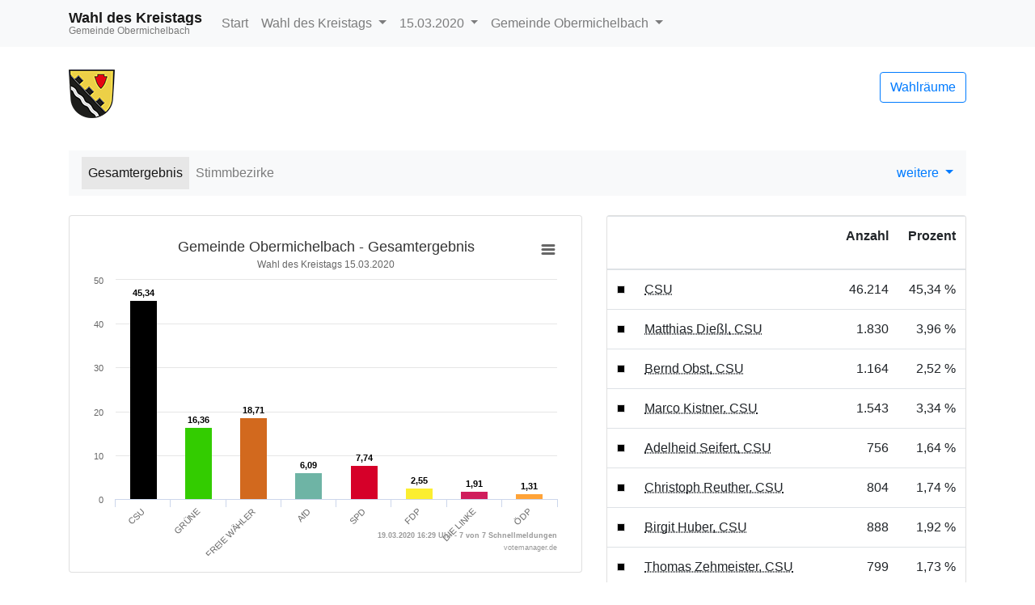

--- FILE ---
content_type: text/html
request_url: https://okvote.osrz-akdb.de/OK.VOTE_MF/Wahl-2020-03-15/09573123/html5/Kreistagswahl_Bayern_111_Gemeinde_Gemeinde_Obermichelbach.html
body_size: 11678
content:
<!DOCTYPE html>
<html lang="de"><head><meta name="viewport" content="width=device-width, initial-scale=1.0"> <title>Wahl des Kreistags - Kommunalwahlen 2020 in der Gemeinde Obermichelbach - Gesamtergebnis</title><meta http-equiv='X-UA-Compatible' content='IE=9'>
<meta http-equiv='Content-Type' content='text/html;charset=utf-8'><meta http-equiv='expires' content='Mon, 26 Jul 1997 05:00:00 GMT'>
<meta http-equiv='cache-control' content='no-cache, must-revalidate'>
<meta http-equiv='pragma' content='no-cache'>
<link rel="SHORTCUT ICON" href="img/favicon.png" type="image/x-icon">
<link rel="icon" href="img/favicon.png" type="image/x-icon">
<link type="image/x-icon" href="img/favicon.png"/>
<script type="text/javascript" src="js/jquery.js"></script><link rel="stylesheet" type="text/css" href="css/bootstrap.min.css"><script type="text/javascript" src="js/bootstrap.min.js"></script><script type="text/javascript" src="js/charts/highcharts.js"></script><script type="text/javascript" src="js/charts/highcharts-more.js"></script><script type="text/javascript" src="js/charts/modules/exporting.js"></script><script type="text/javascript" src="js/Highchart.language.js"></script><script type="text/javascript" src="js/charts/map.js"></script><link rel="stylesheet" type="text/css" href="css/main.css"><script type="text/javascript" src="js/main.js"></script></head><body><!-- behoerde='Gemeinde Obermichelbach'&termin='15.03.2020'&wahl='Kommunalwahlen'&favName='Kommunalwahlen in der Gemeinde Obermichelbach (15.03.2020) - Übersicht' -->
<nav class="navbar navbar-light fixed-top bg-light navbar-expand-lg"  role="navigation" ><div class="container" ><div class="navbar-brand" ><div class="header_title" >Wahl des Kreistags</div><div class="header_subtitle" >Gemeinde Obermichelbach</div></div><button class="navbar-toggler"  type="button"  data-toggle="collapse"  data-target="#mainMenu"  aria-controls="mainMenu"  aria-expanded="false"  aria-label="Navigation auf/zuklappen" ><span class="navbar-toggler-icon" ></span></button><div class="navbar-collapse collapse"  id="mainMenu" ><ul class="navbar-nav mr-auto" ><li class="nav-item" ><a href="index.html"  class="nav-link" >Start</a></li><li class="nav-item dropdown" ><a data-toggle="dropdown"  href="#"  class="nav-link dropdown-toggle" >Wahl des Kreistags <span class="caret" ></span></a><div class="dropdown-menu" ><a href="index.html"  class="dropdown-item" >Wahlen&uuml;bersicht</a><div class="dropdown-divider" ></div><a href="Landratswahl_Bayern_110_Gemeinde_Gemeinde_Obermichelbach.html"  class="dropdown-item " >Wahl des Landrats </a><a href="Kreistagswahl_Bayern_111_Gemeinde_Gemeinde_Obermichelbach.html"  class="dropdown-item active" >Wahl des Kreistags </a><a href="Gemeinderatswahl_Bayern_109_Gemeinde_Gemeinde_Obermichelbach.html"  class="dropdown-item " >Wahl des Gemeinderats </a><a href="Buergermeisterwahl_Bayern_108_Gemeinde_Gemeinde_Obermichelbach.html"  class="dropdown-item " >Wahl des ersten B&uuml;rgermeisters </a></div></li><li class="nav-item dropdown" ><a data-toggle="dropdown"  href="#"  class="dropdown-toggle nav-link" >15.03.2020 <span class="caret" ></span></a><div class="dropdown-menu" ><a href="../../../09573123/index.html"  class="dropdown-item" >Termin &auml;ndern</a></div></li><li class="nav-item dropdown" ><a data-toggle="dropdown"  href="#"  class="nav-link dropdown-toggle" >Gemeinde Obermichelbach <span class="caret" ></span></a><div class="dropdown-menu" ><a href="http://wahlen.votemanager.de/"  class="dropdown-item" >Beh&ouml;rde &auml;ndern</a><div class="dropdown-divider" ></div><a href="../../09573000/html5/index.html"  class="dropdown-item" >zum Landkreis F&uuml;rth</a></div></li></ul></div></div></nav><div class="container"  role="main" ><p><div class="row align-items-center mb-4" ><div class="col-auto mr-auto" ><img src="logo.png"  alt="Logo"  title="Logo"  class="img-fluid" ></div><div class="col-auto" ><p><a href="Wahllokaluebersicht.html"  class="btn btn-outline-primary pull-right"  title="Mein Wahlraum" >Wahlr&auml;ume</a></p></div></div>
<div class="row" ><div class="col-md-12" ><div id="newsbox" ></div></div></div>
</p><nav class="navbar navbar-light bg-light navbar-expand-lg mb-4"  role="navigation" ><div class="navbar-brand d-block d-lg-none" >Ergebnis</div><button class="navbar-toggler"  type="button"  data-toggle="collapse"  data-target="#submenu"  aria-controls="submenu"  aria-expanded="false"  aria-label="Navigation auf/zuklappen" ><span class="navbar-toggler-icon" ></span></button><div class="navbar-collapse collapse"  id="submenu" ><ul class="navbar-nav mr-auto" ><li class="nav-item active" ><a href="Kreistagswahl_Bayern_111_Gemeinde_Gemeinde_Obermichelbach.html"  class="nav-link" >Gesamtergebnis</a></li><li class="nav-item " ><a href="Kreistagswahl_Bayern_111_Uebersicht_stbz.html"  class="nav-link" >Stimmbezirke</a></li><li class="nav-item dropdown" ></li></ul><ul class="navbar-nav" ><li class="dropdown" ><a data-toggle="dropdown"  href="#"  class="dropdown-toggle" >weitere <span class="caret" ></span></a><div class="dropdown-menu" ><a href="Open-Data-Kreistagswahl-Bayern1113.csv"  class="dropdown-item"  target="_blank" ><i class="glyphicon glyphicon-book" ></i> 'Open Data'-CSV: Gemeinde-Ergebnis</a><a href="Open-Data-Kreistagswahl-Bayern1116.csv"  class="dropdown-item"  target="_blank" ><i class="glyphicon glyphicon-book" ></i> 'Open Data'-CSV: &Uuml;bersicht &uuml;ber Stimmbezirke</a></div></li></ul></div></nav>
<div class="row" ><div class="col-md-7" ><div id="ergebnisStatus"  class="alert alert-info"  style="display:none" ></div>
<div class="card panel-default mb-4" ><div class="card-body " ><div id="gemeindegrafik591"  class="darstellung-saeulendiagramm"  style="min-width: 250px; height: 100%;"  data-title="Gemeinde Obermichelbach - Gesamtergebnis"  data-subtitle="Wahl des Kreistags 15.03.2020 "  data-footer="19.03.2020 16:29 Uhr - 7 von 7 Schnellmeldungen"  data-array="[{&quot;name&quot;:&quot;CSU&quot;,&quot;y&quot;:45.34,&quot;label&quot;:&quot;45,34&quot;,&quot;color&quot;:&quot;#000000&quot;},{&quot;name&quot;:&quot;GR&Uuml;NE&quot;,&quot;y&quot;:16.36,&quot;label&quot;:&quot;16,36&quot;,&quot;color&quot;:&quot;#33cc00&quot;},{&quot;name&quot;:&quot;FREIE W&Auml;HLER&quot;,&quot;y&quot;:18.71,&quot;label&quot;:&quot;18,71&quot;,&quot;color&quot;:&quot;#d2691e&quot;},{&quot;name&quot;:&quot;AfD&quot;,&quot;y&quot;:6.09,&quot;label&quot;:&quot;6,09&quot;,&quot;color&quot;:&quot;#6eb4a5&quot;},{&quot;name&quot;:&quot;SPD&quot;,&quot;y&quot;:7.74,&quot;label&quot;:&quot;7,74&quot;,&quot;color&quot;:&quot;#d60029&quot;},{&quot;name&quot;:&quot;FDP&quot;,&quot;y&quot;:2.55,&quot;label&quot;:&quot;2,55&quot;,&quot;color&quot;:&quot;#fbee31&quot;},{&quot;name&quot;:&quot;DIE LINKE&quot;,&quot;y&quot;:1.91,&quot;label&quot;:&quot;1,91&quot;,&quot;color&quot;:&quot;#d01d5c&quot;},{&quot;name&quot;:&quot;&Ouml;DP&quot;,&quot;y&quot;:1.31,&quot;label&quot;:&quot;1,31&quot;,&quot;color&quot;:&quot;#ffa338&quot;}]"  data-xAxisEnabled="true"  data-labelEnabled="true"  data-export-filename="Gemeinde Obermichelbach - Gesamtergebnis" ></div></div></div>


<div class="visible-xs" ></div>
<div class="card panel-default mb-4" ><div class="card-header" >Gemeinde Obermichelbach</div><div class="card-body p-0" ><div class="mb-0" ><p class="panel-body text-info"  style="text-align:center;font-weight:bolder" >Alle Schnellmeldungen eingegangen!<br>(7 von 7 Schnellmeldungen)</p><table  class="table table-striped"
>
<tr


>

<td>Wahlberechtigte</td>
<td align="right" >2.665
</td>
<td align="right" >
</td>
</tr>
<tr


>

<td>W&auml;hler/innen</td>
<td align="right" >1.911
</td>
<td align="right" >71,71 %
</td>
</tr>
<tr


>

<td>ung&uuml;ltige Stimmen</td>
<td align="right" >40
</td>
<td align="right" >2,09 %
</td>
</tr>

</table>
</div></div></div>

</div><div class="col-md-5" ><div class="card panel-default mb-4" ><div class="card-body p-0" ><table  class="table table-hover mb-0"
>
<thead>
<tr


>

<th style="width:1%" ></th>
<th></th>
<th><p class="text-right" >Anzahl</p></th>
<th><p class="text-right" >Prozent</p></th>
</tr>
</thead>
<tbody>
<tr


>

<td style="vertical-align:middle" ><div style="width:10px;height:10px;background-color: #000000;border:solid 1px #dadada" ></div></td>
<td><abbr title="Christlich-Soziale Union in Bayern e.V." >CSU</abbr></td>
<td class="text-right" ><nobr>46.214</nobr></td>
<td class="text-right" ><nobr>45,34 %</nobr></td>
</tr>
<tr


>

<td style="vertical-align:middle" ><div style="width:10px;height:10px;background-color: #000000;border:solid 1px #dadada" ></div></td>
<td><abbr title="Matthias Die&szlig;l, Christlich-Soziale Union in Bayern e.V." >Matthias Die&szlig;l, CSU</abbr></td>
<td class="text-right" ><nobr>1.830</nobr></td>
<td class="text-right" ><nobr>3,96 %</nobr></td>
</tr>
<tr


>

<td style="vertical-align:middle" ><div style="width:10px;height:10px;background-color: #000000;border:solid 1px #dadada" ></div></td>
<td><abbr title="Bernd Obst, Christlich-Soziale Union in Bayern e.V." >Bernd Obst, CSU</abbr></td>
<td class="text-right" ><nobr>1.164</nobr></td>
<td class="text-right" ><nobr>2,52 %</nobr></td>
</tr>
<tr


>

<td style="vertical-align:middle" ><div style="width:10px;height:10px;background-color: #000000;border:solid 1px #dadada" ></div></td>
<td><abbr title="Marco Kistner, Christlich-Soziale Union in Bayern e.V." >Marco Kistner, CSU</abbr></td>
<td class="text-right" ><nobr>1.543</nobr></td>
<td class="text-right" ><nobr>3,34 %</nobr></td>
</tr>
<tr


>

<td style="vertical-align:middle" ><div style="width:10px;height:10px;background-color: #000000;border:solid 1px #dadada" ></div></td>
<td><abbr title="Adelheid Seifert, Christlich-Soziale Union in Bayern e.V." >Adelheid Seifert, CSU</abbr></td>
<td class="text-right" ><nobr>756</nobr></td>
<td class="text-right" ><nobr>1,64 %</nobr></td>
</tr>
<tr


>

<td style="vertical-align:middle" ><div style="width:10px;height:10px;background-color: #000000;border:solid 1px #dadada" ></div></td>
<td><abbr title="Christoph Reuther, Christlich-Soziale Union in Bayern e.V." >Christoph Reuther, CSU</abbr></td>
<td class="text-right" ><nobr>804</nobr></td>
<td class="text-right" ><nobr>1,74 %</nobr></td>
</tr>
<tr


>

<td style="vertical-align:middle" ><div style="width:10px;height:10px;background-color: #000000;border:solid 1px #dadada" ></div></td>
<td><abbr title="Birgit Huber, Christlich-Soziale Union in Bayern e.V." >Birgit Huber, CSU</abbr></td>
<td class="text-right" ><nobr>888</nobr></td>
<td class="text-right" ><nobr>1,92 %</nobr></td>
</tr>
<tr


>

<td style="vertical-align:middle" ><div style="width:10px;height:10px;background-color: #000000;border:solid 1px #dadada" ></div></td>
<td><abbr title="Thomas Zehmeister, Christlich-Soziale Union in Bayern e.V." >Thomas Zehmeister, CSU</abbr></td>
<td class="text-right" ><nobr>799</nobr></td>
<td class="text-right" ><nobr>1,73 %</nobr></td>
</tr>
<tr


>

<td style="vertical-align:middle" ><div style="width:10px;height:10px;background-color: #000000;border:solid 1px #dadada" ></div></td>
<td><abbr title="Stefanie Rietzke, Christlich-Soziale Union in Bayern e.V." >Stefanie Rietzke, CSU</abbr></td>
<td class="text-right" ><nobr>746</nobr></td>
<td class="text-right" ><nobr>1,61 %</nobr></td>
</tr>
<tr


>

<td style="vertical-align:middle" ><div style="width:10px;height:10px;background-color: #000000;border:solid 1px #dadada" ></div></td>
<td><abbr title="Bertram H&ouml;fer, Christlich-Soziale Union in Bayern e.V." >Bertram H&ouml;fer, CSU</abbr></td>
<td class="text-right" ><nobr>722</nobr></td>
<td class="text-right" ><nobr>1,56 %</nobr></td>
</tr>
<tr


>

<td style="vertical-align:middle" ><div style="width:10px;height:10px;background-color: #000000;border:solid 1px #dadada" ></div></td>
<td><abbr title="Jutta Egerer, Christlich-Soziale Union in Bayern e.V." >Jutta Egerer, CSU</abbr></td>
<td class="text-right" ><nobr>769</nobr></td>
<td class="text-right" ><nobr>1,66 %</nobr></td>
</tr>
<tr


>

<td style="vertical-align:middle" ><div style="width:10px;height:10px;background-color: #000000;border:solid 1px #dadada" ></div></td>
<td><abbr title="Bernd Klaski, Christlich-Soziale Union in Bayern e.V." >Bernd Klaski, CSU</abbr></td>
<td class="text-right" ><nobr>781</nobr></td>
<td class="text-right" ><nobr>1,69 %</nobr></td>
</tr>
<tr


>

<td style="vertical-align:middle" ><div style="width:10px;height:10px;background-color: #000000;border:solid 1px #dadada" ></div></td>
<td><abbr title="J&uuml;rgen Habel, Christlich-Soziale Union in Bayern e.V." >J&uuml;rgen Habel, CSU</abbr></td>
<td class="text-right" ><nobr>840</nobr></td>
<td class="text-right" ><nobr>1,82 %</nobr></td>
</tr>
<tr


>

<td style="vertical-align:middle" ><div style="width:10px;height:10px;background-color: #000000;border:solid 1px #dadada" ></div></td>
<td><abbr title="Anna Schlager, Christlich-Soziale Union in Bayern e.V." >Anna Schlager, CSU</abbr></td>
<td class="text-right" ><nobr>816</nobr></td>
<td class="text-right" ><nobr>1,77 %</nobr></td>
</tr>
<tr


>

<td style="vertical-align:middle" ><div style="width:10px;height:10px;background-color: #000000;border:solid 1px #dadada" ></div></td>
<td><abbr title="Uwe Emmert, Christlich-Soziale Union in Bayern e.V." >Uwe Emmert, CSU</abbr></td>
<td class="text-right" ><nobr>783</nobr></td>
<td class="text-right" ><nobr>1,69 %</nobr></td>
</tr>
<tr


>

<td style="vertical-align:middle" ><div style="width:10px;height:10px;background-color: #000000;border:solid 1px #dadada" ></div></td>
<td><abbr title="Bernd Zimmermann, Christlich-Soziale Union in Bayern e.V." >Bernd Zimmermann, CSU</abbr></td>
<td class="text-right" ><nobr>1.983</nobr></td>
<td class="text-right" ><nobr>4,29 %</nobr></td>
</tr>
<tr


>

<td style="vertical-align:middle" ><div style="width:10px;height:10px;background-color: #000000;border:solid 1px #dadada" ></div></td>
<td><abbr title="Renate Krach, Christlich-Soziale Union in Bayern e.V." >Renate Krach, CSU</abbr></td>
<td class="text-right" ><nobr>677</nobr></td>
<td class="text-right" ><nobr>1,46 %</nobr></td>
</tr>
<tr


>

<td style="vertical-align:middle" ><div style="width:10px;height:10px;background-color: #000000;border:solid 1px #dadada" ></div></td>
<td><abbr title="Leonhard Eder, Christlich-Soziale Union in Bayern e.V." >Leonhard Eder, CSU</abbr></td>
<td class="text-right" ><nobr>1.332</nobr></td>
<td class="text-right" ><nobr>2,88 %</nobr></td>
</tr>
<tr


>

<td style="vertical-align:middle" ><div style="width:10px;height:10px;background-color: #000000;border:solid 1px #dadada" ></div></td>
<td><abbr title="G&uuml;nther Keller, Christlich-Soziale Union in Bayern e.V." >G&uuml;nther Keller, CSU</abbr></td>
<td class="text-right" ><nobr>660</nobr></td>
<td class="text-right" ><nobr>1,43 %</nobr></td>
</tr>
<tr


>

<td style="vertical-align:middle" ><div style="width:10px;height:10px;background-color: #000000;border:solid 1px #dadada" ></div></td>
<td><abbr title="Bodo Wiegandt, Christlich-Soziale Union in Bayern e.V." >Bodo Wiegandt, CSU</abbr></td>
<td class="text-right" ><nobr>724</nobr></td>
<td class="text-right" ><nobr>1,57 %</nobr></td>
</tr>
<tr


>

<td style="vertical-align:middle" ><div style="width:10px;height:10px;background-color: #000000;border:solid 1px #dadada" ></div></td>
<td><abbr title="Sandra Schuller, Christlich-Soziale Union in Bayern e.V." >Sandra Schuller, CSU</abbr></td>
<td class="text-right" ><nobr>771</nobr></td>
<td class="text-right" ><nobr>1,67 %</nobr></td>
</tr>
<tr


>

<td style="vertical-align:middle" ><div style="width:10px;height:10px;background-color: #000000;border:solid 1px #dadada" ></div></td>
<td><abbr title="Jens Ostendorf, Christlich-Soziale Union in Bayern e.V." >Jens Ostendorf, CSU</abbr></td>
<td class="text-right" ><nobr>657</nobr></td>
<td class="text-right" ><nobr>1,42 %</nobr></td>
</tr>
<tr


>

<td style="vertical-align:middle" ><div style="width:10px;height:10px;background-color: #000000;border:solid 1px #dadada" ></div></td>
<td><abbr title="Ursula Rauch, Christlich-Soziale Union in Bayern e.V." >Ursula Rauch, CSU</abbr></td>
<td class="text-right" ><nobr>644</nobr></td>
<td class="text-right" ><nobr>1,39 %</nobr></td>
</tr>
<tr


>

<td style="vertical-align:middle" ><div style="width:10px;height:10px;background-color: #000000;border:solid 1px #dadada" ></div></td>
<td><abbr title="Claudia Augustin, Christlich-Soziale Union in Bayern e.V." >Claudia Augustin, CSU</abbr></td>
<td class="text-right" ><nobr>666</nobr></td>
<td class="text-right" ><nobr>1,44 %</nobr></td>
</tr>
<tr


>

<td style="vertical-align:middle" ><div style="width:10px;height:10px;background-color: #000000;border:solid 1px #dadada" ></div></td>
<td><abbr title="Hans Haag, Christlich-Soziale Union in Bayern e.V." >Hans Haag, CSU</abbr></td>
<td class="text-right" ><nobr>775</nobr></td>
<td class="text-right" ><nobr>1,68 %</nobr></td>
</tr>
<tr


>

<td style="vertical-align:middle" ><div style="width:10px;height:10px;background-color: #000000;border:solid 1px #dadada" ></div></td>
<td><abbr title="Richard Redlingsh&ouml;fer, Christlich-Soziale Union in Bayern e.V." >Richard Redlingsh&ouml;fer, CSU</abbr></td>
<td class="text-right" ><nobr>974</nobr></td>
<td class="text-right" ><nobr>2,11 %</nobr></td>
</tr>
<tr


>

<td style="vertical-align:middle" ><div style="width:10px;height:10px;background-color: #000000;border:solid 1px #dadada" ></div></td>
<td><abbr title="Uta Hohmann, Christlich-Soziale Union in Bayern e.V." >Uta Hohmann, CSU</abbr></td>
<td class="text-right" ><nobr>620</nobr></td>
<td class="text-right" ><nobr>1,34 %</nobr></td>
</tr>
<tr


>

<td style="vertical-align:middle" ><div style="width:10px;height:10px;background-color: #000000;border:solid 1px #dadada" ></div></td>
<td><abbr title="Marco Haas, Christlich-Soziale Union in Bayern e.V." >Marco Haas, CSU</abbr></td>
<td class="text-right" ><nobr>640</nobr></td>
<td class="text-right" ><nobr>1,38 %</nobr></td>
</tr>
<tr


>

<td style="vertical-align:middle" ><div style="width:10px;height:10px;background-color: #000000;border:solid 1px #dadada" ></div></td>
<td><abbr title="Peter K&ouml;ninger, Christlich-Soziale Union in Bayern e.V." >Peter K&ouml;ninger, CSU</abbr></td>
<td class="text-right" ><nobr>741</nobr></td>
<td class="text-right" ><nobr>1,60 %</nobr></td>
</tr>
<tr


>

<td style="vertical-align:middle" ><div style="width:10px;height:10px;background-color: #000000;border:solid 1px #dadada" ></div></td>
<td><abbr title="Beate Zill, Christlich-Soziale Union in Bayern e.V." >Beate Zill, CSU</abbr></td>
<td class="text-right" ><nobr>637</nobr></td>
<td class="text-right" ><nobr>1,38 %</nobr></td>
</tr>
<tr


>

<td style="vertical-align:middle" ><div style="width:10px;height:10px;background-color: #000000;border:solid 1px #dadada" ></div></td>
<td><abbr title="Roland R&ouml;hn, Christlich-Soziale Union in Bayern e.V." >Roland R&ouml;hn, CSU</abbr></td>
<td class="text-right" ><nobr>657</nobr></td>
<td class="text-right" ><nobr>1,42 %</nobr></td>
</tr>
<tr


>

<td style="vertical-align:middle" ><div style="width:10px;height:10px;background-color: #000000;border:solid 1px #dadada" ></div></td>
<td><abbr title="Doreen Weghorn, Christlich-Soziale Union in Bayern e.V." >Doreen Weghorn, CSU</abbr></td>
<td class="text-right" ><nobr>717</nobr></td>
<td class="text-right" ><nobr>1,55 %</nobr></td>
</tr>
<tr


>

<td style="vertical-align:middle" ><div style="width:10px;height:10px;background-color: #000000;border:solid 1px #dadada" ></div></td>
<td><abbr title="G&uuml;nther M&uuml;ller, Christlich-Soziale Union in Bayern e.V." >G&uuml;nther M&uuml;ller, CSU</abbr></td>
<td class="text-right" ><nobr>644</nobr></td>
<td class="text-right" ><nobr>1,39 %</nobr></td>
</tr>
<tr


>

<td style="vertical-align:middle" ><div style="width:10px;height:10px;background-color: #000000;border:solid 1px #dadada" ></div></td>
<td><abbr title="Klaus Heckel, Christlich-Soziale Union in Bayern e.V." >Klaus Heckel, CSU</abbr></td>
<td class="text-right" ><nobr>650</nobr></td>
<td class="text-right" ><nobr>1,41 %</nobr></td>
</tr>
<tr


>

<td style="vertical-align:middle" ><div style="width:10px;height:10px;background-color: #000000;border:solid 1px #dadada" ></div></td>
<td><abbr title="Ute Maurer, Christlich-Soziale Union in Bayern e.V." >Ute Maurer, CSU</abbr></td>
<td class="text-right" ><nobr>649</nobr></td>
<td class="text-right" ><nobr>1,40 %</nobr></td>
</tr>
<tr


>

<td style="vertical-align:middle" ><div style="width:10px;height:10px;background-color: #000000;border:solid 1px #dadada" ></div></td>
<td><abbr title="Markus Gerstner, Christlich-Soziale Union in Bayern e.V." >Markus Gerstner, CSU</abbr></td>
<td class="text-right" ><nobr>618</nobr></td>
<td class="text-right" ><nobr>1,34 %</nobr></td>
</tr>
<tr


>

<td style="vertical-align:middle" ><div style="width:10px;height:10px;background-color: #000000;border:solid 1px #dadada" ></div></td>
<td><abbr title="Sven H&uuml;fner, Christlich-Soziale Union in Bayern e.V." >Sven H&uuml;fner, CSU</abbr></td>
<td class="text-right" ><nobr>608</nobr></td>
<td class="text-right" ><nobr>1,32 %</nobr></td>
</tr>
<tr


>

<td style="vertical-align:middle" ><div style="width:10px;height:10px;background-color: #000000;border:solid 1px #dadada" ></div></td>
<td><abbr title="Bettina Hechtel, Christlich-Soziale Union in Bayern e.V." >Bettina Hechtel, CSU</abbr></td>
<td class="text-right" ><nobr>686</nobr></td>
<td class="text-right" ><nobr>1,48 %</nobr></td>
</tr>
<tr


>

<td style="vertical-align:middle" ><div style="width:10px;height:10px;background-color: #000000;border:solid 1px #dadada" ></div></td>
<td><abbr title="Klaus Madinger, Christlich-Soziale Union in Bayern e.V." >Klaus Madinger, CSU</abbr></td>
<td class="text-right" ><nobr>709</nobr></td>
<td class="text-right" ><nobr>1,53 %</nobr></td>
</tr>
<tr


>

<td style="vertical-align:middle" ><div style="width:10px;height:10px;background-color: #000000;border:solid 1px #dadada" ></div></td>
<td><abbr title="Hildegard Besend&ouml;rfer, Christlich-Soziale Union in Bayern e.V." >Hildegard Besend&ouml;rfer, CSU</abbr></td>
<td class="text-right" ><nobr>631</nobr></td>
<td class="text-right" ><nobr>1,37 %</nobr></td>
</tr>
<tr


>

<td style="vertical-align:middle" ><div style="width:10px;height:10px;background-color: #000000;border:solid 1px #dadada" ></div></td>
<td><abbr title="Stefanie Bauer, Christlich-Soziale Union in Bayern e.V." >Stefanie Bauer, CSU</abbr></td>
<td class="text-right" ><nobr>1.655</nobr></td>
<td class="text-right" ><nobr>3,58 %</nobr></td>
</tr>
<tr


>

<td style="vertical-align:middle" ><div style="width:10px;height:10px;background-color: #000000;border:solid 1px #dadada" ></div></td>
<td><abbr title="Peter Greller, Christlich-Soziale Union in Bayern e.V." >Peter Greller, CSU</abbr></td>
<td class="text-right" ><nobr>820</nobr></td>
<td class="text-right" ><nobr>1,77 %</nobr></td>
</tr>
<tr


>

<td style="vertical-align:middle" ><div style="width:10px;height:10px;background-color: #000000;border:solid 1px #dadada" ></div></td>
<td><abbr title="Dr. Rossella Ruscica Pruy, Christlich-Soziale Union in Bayern e.V." >Dr. Rossella Ruscica Pruy, CSU</abbr></td>
<td class="text-right" ><nobr>638</nobr></td>
<td class="text-right" ><nobr>1,38 %</nobr></td>
</tr>
<tr


>

<td style="vertical-align:middle" ><div style="width:10px;height:10px;background-color: #000000;border:solid 1px #dadada" ></div></td>
<td><abbr title="Lothar Schmitt, Christlich-Soziale Union in Bayern e.V." >Lothar Schmitt, CSU</abbr></td>
<td class="text-right" ><nobr>583</nobr></td>
<td class="text-right" ><nobr>1,26 %</nobr></td>
</tr>
<tr


>

<td style="vertical-align:middle" ><div style="width:10px;height:10px;background-color: #000000;border:solid 1px #dadada" ></div></td>
<td><abbr title="Matthias Prie&szlig;nitz, Christlich-Soziale Union in Bayern e.V." >Matthias Prie&szlig;nitz, CSU</abbr></td>
<td class="text-right" ><nobr>592</nobr></td>
<td class="text-right" ><nobr>1,28 %</nobr></td>
</tr>
<tr


>

<td style="vertical-align:middle" ><div style="width:10px;height:10px;background-color: #000000;border:solid 1px #dadada" ></div></td>
<td><abbr title="Alexander Herrmann, Christlich-Soziale Union in Bayern e.V." >Alexander Herrmann, CSU</abbr></td>
<td class="text-right" ><nobr>598</nobr></td>
<td class="text-right" ><nobr>1,29 %</nobr></td>
</tr>
<tr


>

<td style="vertical-align:middle" ><div style="width:10px;height:10px;background-color: #000000;border:solid 1px #dadada" ></div></td>
<td><abbr title="Petra D&ouml;hla, Christlich-Soziale Union in Bayern e.V." >Petra D&ouml;hla, CSU</abbr></td>
<td class="text-right" ><nobr>572</nobr></td>
<td class="text-right" ><nobr>1,24 %</nobr></td>
</tr>
<tr


>

<td style="vertical-align:middle" ><div style="width:10px;height:10px;background-color: #000000;border:solid 1px #dadada" ></div></td>
<td><abbr title="Beate Nijkamp, Christlich-Soziale Union in Bayern e.V." >Beate Nijkamp, CSU</abbr></td>
<td class="text-right" ><nobr>569</nobr></td>
<td class="text-right" ><nobr>1,23 %</nobr></td>
</tr>
<tr


>

<td style="vertical-align:middle" ><div style="width:10px;height:10px;background-color: #000000;border:solid 1px #dadada" ></div></td>
<td><abbr title="Andreas Bechtloff, Christlich-Soziale Union in Bayern e.V." >Andreas Bechtloff, CSU</abbr></td>
<td class="text-right" ><nobr>573</nobr></td>
<td class="text-right" ><nobr>1,24 %</nobr></td>
</tr>
<tr


>

<td style="vertical-align:middle" ><div style="width:10px;height:10px;background-color: #000000;border:solid 1px #dadada" ></div></td>
<td><abbr title="Linda Koch, Christlich-Soziale Union in Bayern e.V." >Linda Koch, CSU</abbr></td>
<td class="text-right" ><nobr>588</nobr></td>
<td class="text-right" ><nobr>1,27 %</nobr></td>
</tr>
<tr


>

<td style="vertical-align:middle" ><div style="width:10px;height:10px;background-color: #000000;border:solid 1px #dadada" ></div></td>
<td><abbr title="Kornelius Robens, Christlich-Soziale Union in Bayern e.V." >Kornelius Robens, CSU</abbr></td>
<td class="text-right" ><nobr>565</nobr></td>
<td class="text-right" ><nobr>1,22 %</nobr></td>
</tr>
<tr


>

<td style="vertical-align:middle" ><div style="width:10px;height:10px;background-color: #000000;border:solid 1px #dadada" ></div></td>
<td><abbr title="Andreas Fingerhut, Christlich-Soziale Union in Bayern e.V." >Andreas Fingerhut, CSU</abbr></td>
<td class="text-right" ><nobr>551</nobr></td>
<td class="text-right" ><nobr>1,19 %</nobr></td>
</tr>
<tr


>

<td style="vertical-align:middle" ><div style="width:10px;height:10px;background-color: #000000;border:solid 1px #dadada" ></div></td>
<td><abbr title="Sabrina Dietlein, Christlich-Soziale Union in Bayern e.V." >Sabrina Dietlein, CSU</abbr></td>
<td class="text-right" ><nobr>531</nobr></td>
<td class="text-right" ><nobr>1,15 %</nobr></td>
</tr>
<tr


>

<td style="vertical-align:middle" ><div style="width:10px;height:10px;background-color: #000000;border:solid 1px #dadada" ></div></td>
<td><abbr title="Anton Gebert, Christlich-Soziale Union in Bayern e.V." >Anton Gebert, CSU</abbr></td>
<td class="text-right" ><nobr>532</nobr></td>
<td class="text-right" ><nobr>1,15 %</nobr></td>
</tr>
<tr


>

<td style="vertical-align:middle" ><div style="width:10px;height:10px;background-color: #000000;border:solid 1px #dadada" ></div></td>
<td><abbr title="Silvia Die&szlig;l, Christlich-Soziale Union in Bayern e.V." >Silvia Die&szlig;l, CSU</abbr></td>
<td class="text-right" ><nobr>615</nobr></td>
<td class="text-right" ><nobr>1,33 %</nobr></td>
</tr>
<tr


>

<td style="vertical-align:middle" ><div style="width:10px;height:10px;background-color: #000000;border:solid 1px #dadada" ></div></td>
<td><abbr title="Thomas Ro&szlig;kopf, Christlich-Soziale Union in Bayern e.V." >Thomas Ro&szlig;kopf, CSU</abbr></td>
<td class="text-right" ><nobr>490</nobr></td>
<td class="text-right" ><nobr>1,06 %</nobr></td>
</tr>
<tr


>

<td style="vertical-align:middle" ><div style="width:10px;height:10px;background-color: #000000;border:solid 1px #dadada" ></div></td>
<td><abbr title="Kathrin D&uuml;rschinger, Christlich-Soziale Union in Bayern e.V." >Kathrin D&uuml;rschinger, CSU</abbr></td>
<td class="text-right" ><nobr>532</nobr></td>
<td class="text-right" ><nobr>1,15 %</nobr></td>
</tr>
<tr


>

<td style="vertical-align:middle" ><div style="width:10px;height:10px;background-color: #000000;border:solid 1px #dadada" ></div></td>
<td><abbr title="Olaf Seltmann, Christlich-Soziale Union in Bayern e.V." >Olaf Seltmann, CSU</abbr></td>
<td class="text-right" ><nobr>485</nobr></td>
<td class="text-right" ><nobr>1,05 %</nobr></td>
</tr>
<tr


>

<td style="vertical-align:middle" ><div style="width:10px;height:10px;background-color: #000000;border:solid 1px #dadada" ></div></td>
<td><abbr title="Ines Zitzen, Christlich-Soziale Union in Bayern e.V." >Ines Zitzen, CSU</abbr></td>
<td class="text-right" ><nobr>1.289</nobr></td>
<td class="text-right" ><nobr>2,79 %</nobr></td>
</tr>
<tr


>

<td style="vertical-align:middle" ><div style="width:10px;height:10px;background-color: #000000;border:solid 1px #dadada" ></div></td>
<td><abbr title="Andreas R&ouml;schlein, Christlich-Soziale Union in Bayern e.V." >Andreas R&ouml;schlein, CSU</abbr></td>
<td class="text-right" ><nobr>630</nobr></td>
<td class="text-right" ><nobr>1,36 %</nobr></td>
</tr>
<tr


>

<td style="vertical-align:middle" ><div style="width:10px;height:10px;background-color: #000000;border:solid 1px #dadada" ></div></td>
<td><abbr title="Rainer Grasser, Christlich-Soziale Union in Bayern e.V." >Rainer Grasser, CSU</abbr></td>
<td class="text-right" ><nobr>495</nobr></td>
<td class="text-right" ><nobr>1,07 %</nobr></td>
</tr>
<tr


>

<td style="vertical-align:middle" ><div style="width:10px;height:10px;background-color: #33cc00;border:solid 1px #dadada" ></div></td>
<td><abbr title="B&Uuml;NDNIS 90/DIE GR&Uuml;NEN" >GR&Uuml;NE</abbr></td>
<td class="text-right" ><nobr>16.681</nobr></td>
<td class="text-right" ><nobr>16,36 %</nobr></td>
</tr>
<tr


>

<td style="vertical-align:middle" ><div style="width:10px;height:10px;background-color: #33cc00;border:solid 1px #dadada" ></div></td>
<td><abbr title="Angelika Igel, B&Uuml;NDNIS 90/DIE GR&Uuml;NEN" >Angelika Igel, GR&Uuml;NE</abbr></td>
<td class="text-right" ><nobr>543</nobr></td>
<td class="text-right" ><nobr>3,26 %</nobr></td>
</tr>
<tr


>

<td style="vertical-align:middle" ><div style="width:10px;height:10px;background-color: #33cc00;border:solid 1px #dadada" ></div></td>
<td><abbr title="Andr&eacute; H&ouml;ftmann, B&Uuml;NDNIS 90/DIE GR&Uuml;NEN" >Andr&eacute; H&ouml;ftmann, GR&Uuml;NE</abbr></td>
<td class="text-right" ><nobr>354</nobr></td>
<td class="text-right" ><nobr>2,12 %</nobr></td>
</tr>
<tr


>

<td style="vertical-align:middle" ><div style="width:10px;height:10px;background-color: #33cc00;border:solid 1px #dadada" ></div></td>
<td><abbr title="Dr. Isabell L&ouml;schner, B&Uuml;NDNIS 90/DIE GR&Uuml;NEN" >Dr. Isabell L&ouml;schner, GR&Uuml;NE</abbr></td>
<td class="text-right" ><nobr>398</nobr></td>
<td class="text-right" ><nobr>2,39 %</nobr></td>
</tr>
<tr


>

<td style="vertical-align:middle" ><div style="width:10px;height:10px;background-color: #33cc00;border:solid 1px #dadada" ></div></td>
<td><abbr title="Norbert Schikora, B&Uuml;NDNIS 90/DIE GR&Uuml;NEN" >Norbert Schikora, GR&Uuml;NE</abbr></td>
<td class="text-right" ><nobr>418</nobr></td>
<td class="text-right" ><nobr>2,51 %</nobr></td>
</tr>
<tr


>

<td style="vertical-align:middle" ><div style="width:10px;height:10px;background-color: #33cc00;border:solid 1px #dadada" ></div></td>
<td><abbr title="Elena D&uuml;rschinger, B&Uuml;NDNIS 90/DIE GR&Uuml;NEN" >Elena D&uuml;rschinger, GR&Uuml;NE</abbr></td>
<td class="text-right" ><nobr>430</nobr></td>
<td class="text-right" ><nobr>2,58 %</nobr></td>
</tr>
<tr


>

<td style="vertical-align:middle" ><div style="width:10px;height:10px;background-color: #33cc00;border:solid 1px #dadada" ></div></td>
<td><abbr title="Wolfram Schaa, B&Uuml;NDNIS 90/DIE GR&Uuml;NEN" >Wolfram Schaa, GR&Uuml;NE</abbr></td>
<td class="text-right" ><nobr>376</nobr></td>
<td class="text-right" ><nobr>2,25 %</nobr></td>
</tr>
<tr


>

<td style="vertical-align:middle" ><div style="width:10px;height:10px;background-color: #33cc00;border:solid 1px #dadada" ></div></td>
<td><abbr title="Cornelia Thomas, B&Uuml;NDNIS 90/DIE GR&Uuml;NEN" >Cornelia Thomas, GR&Uuml;NE</abbr></td>
<td class="text-right" ><nobr>333</nobr></td>
<td class="text-right" ><nobr>2,00 %</nobr></td>
</tr>
<tr


>

<td style="vertical-align:middle" ><div style="width:10px;height:10px;background-color: #33cc00;border:solid 1px #dadada" ></div></td>
<td><abbr title="Martin R&ouml;hn, B&Uuml;NDNIS 90/DIE GR&Uuml;NEN" >Martin R&ouml;hn, GR&Uuml;NE</abbr></td>
<td class="text-right" ><nobr>332</nobr></td>
<td class="text-right" ><nobr>1,99 %</nobr></td>
</tr>
<tr


>

<td style="vertical-align:middle" ><div style="width:10px;height:10px;background-color: #33cc00;border:solid 1px #dadada" ></div></td>
<td><abbr title="Evelyn Meyer, B&Uuml;NDNIS 90/DIE GR&Uuml;NEN" >Evelyn Meyer, GR&Uuml;NE</abbr></td>
<td class="text-right" ><nobr>327</nobr></td>
<td class="text-right" ><nobr>1,96 %</nobr></td>
</tr>
<tr


>

<td style="vertical-align:middle" ><div style="width:10px;height:10px;background-color: #33cc00;border:solid 1px #dadada" ></div></td>
<td><abbr title="Walter Sch&auml;fer, B&Uuml;NDNIS 90/DIE GR&Uuml;NEN" >Walter Sch&auml;fer, GR&Uuml;NE</abbr></td>
<td class="text-right" ><nobr>322</nobr></td>
<td class="text-right" ><nobr>1,93 %</nobr></td>
</tr>
<tr


>

<td style="vertical-align:middle" ><div style="width:10px;height:10px;background-color: #33cc00;border:solid 1px #dadada" ></div></td>
<td><abbr title="Heike Barth, B&Uuml;NDNIS 90/DIE GR&Uuml;NEN" >Heike Barth, GR&Uuml;NE</abbr></td>
<td class="text-right" ><nobr>319</nobr></td>
<td class="text-right" ><nobr>1,91 %</nobr></td>
</tr>
<tr


>

<td style="vertical-align:middle" ><div style="width:10px;height:10px;background-color: #33cc00;border:solid 1px #dadada" ></div></td>
<td><abbr title="Dr. rer. nat. Frieder Kleefeld, B&Uuml;NDNIS 90/DIE GR&Uuml;NEN" >Dr. rer. nat. Frieder Kleefeld, GR&Uuml;NE</abbr></td>
<td class="text-right" ><nobr>317</nobr></td>
<td class="text-right" ><nobr>1,90 %</nobr></td>
</tr>
<tr


>

<td style="vertical-align:middle" ><div style="width:10px;height:10px;background-color: #33cc00;border:solid 1px #dadada" ></div></td>
<td><abbr title="Stephanie Heim, B&Uuml;NDNIS 90/DIE GR&Uuml;NEN" >Stephanie Heim, GR&Uuml;NE</abbr></td>
<td class="text-right" ><nobr>333</nobr></td>
<td class="text-right" ><nobr>2,00 %</nobr></td>
</tr>
<tr


>

<td style="vertical-align:middle" ><div style="width:10px;height:10px;background-color: #33cc00;border:solid 1px #dadada" ></div></td>
<td><abbr title="Bernd L&ouml;schner, B&Uuml;NDNIS 90/DIE GR&Uuml;NEN" >Bernd L&ouml;schner, GR&Uuml;NE</abbr></td>
<td class="text-right" ><nobr>311</nobr></td>
<td class="text-right" ><nobr>1,86 %</nobr></td>
</tr>
<tr


>

<td style="vertical-align:middle" ><div style="width:10px;height:10px;background-color: #33cc00;border:solid 1px #dadada" ></div></td>
<td><abbr title="Carola Schikora, B&Uuml;NDNIS 90/DIE GR&Uuml;NEN" >Carola Schikora, GR&Uuml;NE</abbr></td>
<td class="text-right" ><nobr>292</nobr></td>
<td class="text-right" ><nobr>1,75 %</nobr></td>
</tr>
<tr


>

<td style="vertical-align:middle" ><div style="width:10px;height:10px;background-color: #33cc00;border:solid 1px #dadada" ></div></td>
<td><abbr title="Lukas Poxleitner, B&Uuml;NDNIS 90/DIE GR&Uuml;NEN" >Lukas Poxleitner, GR&Uuml;NE</abbr></td>
<td class="text-right" ><nobr>277</nobr></td>
<td class="text-right" ><nobr>1,66 %</nobr></td>
</tr>
<tr


>

<td style="vertical-align:middle" ><div style="width:10px;height:10px;background-color: #33cc00;border:solid 1px #dadada" ></div></td>
<td><abbr title="Margit Ritter, B&Uuml;NDNIS 90/DIE GR&Uuml;NEN" >Margit Ritter, GR&Uuml;NE</abbr></td>
<td class="text-right" ><nobr>290</nobr></td>
<td class="text-right" ><nobr>1,74 %</nobr></td>
</tr>
<tr


>

<td style="vertical-align:middle" ><div style="width:10px;height:10px;background-color: #33cc00;border:solid 1px #dadada" ></div></td>
<td><abbr title="Jochen Riedl, B&Uuml;NDNIS 90/DIE GR&Uuml;NEN" >Jochen Riedl, GR&Uuml;NE</abbr></td>
<td class="text-right" ><nobr>255</nobr></td>
<td class="text-right" ><nobr>1,53 %</nobr></td>
</tr>
<tr


>

<td style="vertical-align:middle" ><div style="width:10px;height:10px;background-color: #33cc00;border:solid 1px #dadada" ></div></td>
<td><abbr title="Ursula Foh, B&Uuml;NDNIS 90/DIE GR&Uuml;NEN" >Ursula Foh, GR&Uuml;NE</abbr></td>
<td class="text-right" ><nobr>272</nobr></td>
<td class="text-right" ><nobr>1,63 %</nobr></td>
</tr>
<tr


>

<td style="vertical-align:middle" ><div style="width:10px;height:10px;background-color: #33cc00;border:solid 1px #dadada" ></div></td>
<td><abbr title="Dietmar Oeder, B&Uuml;NDNIS 90/DIE GR&Uuml;NEN" >Dietmar Oeder, GR&Uuml;NE</abbr></td>
<td class="text-right" ><nobr>265</nobr></td>
<td class="text-right" ><nobr>1,59 %</nobr></td>
</tr>
<tr


>

<td style="vertical-align:middle" ><div style="width:10px;height:10px;background-color: #33cc00;border:solid 1px #dadada" ></div></td>
<td><abbr title="Birgitta Inci, B&Uuml;NDNIS 90/DIE GR&Uuml;NEN" >Birgitta Inci, GR&Uuml;NE</abbr></td>
<td class="text-right" ><nobr>265</nobr></td>
<td class="text-right" ><nobr>1,59 %</nobr></td>
</tr>
<tr


>

<td style="vertical-align:middle" ><div style="width:10px;height:10px;background-color: #33cc00;border:solid 1px #dadada" ></div></td>
<td><abbr title="Werner Schmidt, B&Uuml;NDNIS 90/DIE GR&Uuml;NEN" >Werner Schmidt, GR&Uuml;NE</abbr></td>
<td class="text-right" ><nobr>245</nobr></td>
<td class="text-right" ><nobr>1,47 %</nobr></td>
</tr>
<tr


>

<td style="vertical-align:middle" ><div style="width:10px;height:10px;background-color: #33cc00;border:solid 1px #dadada" ></div></td>
<td><abbr title="Barbara Schroeder, B&Uuml;NDNIS 90/DIE GR&Uuml;NEN" >Barbara Schroeder, GR&Uuml;NE</abbr></td>
<td class="text-right" ><nobr>258</nobr></td>
<td class="text-right" ><nobr>1,55 %</nobr></td>
</tr>
<tr


>

<td style="vertical-align:middle" ><div style="width:10px;height:10px;background-color: #33cc00;border:solid 1px #dadada" ></div></td>
<td><abbr title="Julian Blanz, B&Uuml;NDNIS 90/DIE GR&Uuml;NEN" >Julian Blanz, GR&Uuml;NE</abbr></td>
<td class="text-right" ><nobr>282</nobr></td>
<td class="text-right" ><nobr>1,69 %</nobr></td>
</tr>
<tr


>

<td style="vertical-align:middle" ><div style="width:10px;height:10px;background-color: #33cc00;border:solid 1px #dadada" ></div></td>
<td><abbr title="Angelika Schaa, B&Uuml;NDNIS 90/DIE GR&Uuml;NEN" >Angelika Schaa, GR&Uuml;NE</abbr></td>
<td class="text-right" ><nobr>257</nobr></td>
<td class="text-right" ><nobr>1,54 %</nobr></td>
</tr>
<tr


>

<td style="vertical-align:middle" ><div style="width:10px;height:10px;background-color: #33cc00;border:solid 1px #dadada" ></div></td>
<td><abbr title="J&ouml;rg Hutfles, B&Uuml;NDNIS 90/DIE GR&Uuml;NEN" >J&ouml;rg Hutfles, GR&Uuml;NE</abbr></td>
<td class="text-right" ><nobr>237</nobr></td>
<td class="text-right" ><nobr>1,42 %</nobr></td>
</tr>
<tr


>

<td style="vertical-align:middle" ><div style="width:10px;height:10px;background-color: #33cc00;border:solid 1px #dadada" ></div></td>
<td><abbr title="Ingeborg Bl&uuml;mlein, B&Uuml;NDNIS 90/DIE GR&Uuml;NEN" >Ingeborg Bl&uuml;mlein, GR&Uuml;NE</abbr></td>
<td class="text-right" ><nobr>242</nobr></td>
<td class="text-right" ><nobr>1,45 %</nobr></td>
</tr>
<tr


>

<td style="vertical-align:middle" ><div style="width:10px;height:10px;background-color: #33cc00;border:solid 1px #dadada" ></div></td>
<td><abbr title="Torsten Winkler, B&Uuml;NDNIS 90/DIE GR&Uuml;NEN" >Torsten Winkler, GR&Uuml;NE</abbr></td>
<td class="text-right" ><nobr>251</nobr></td>
<td class="text-right" ><nobr>1,50 %</nobr></td>
</tr>
<tr


>

<td style="vertical-align:middle" ><div style="width:10px;height:10px;background-color: #33cc00;border:solid 1px #dadada" ></div></td>
<td><abbr title="Elke Richter-Kneermann, B&Uuml;NDNIS 90/DIE GR&Uuml;NEN" >Elke Richter-Kneermann, GR&Uuml;NE</abbr></td>
<td class="text-right" ><nobr>247</nobr></td>
<td class="text-right" ><nobr>1,48 %</nobr></td>
</tr>
<tr


>

<td style="vertical-align:middle" ><div style="width:10px;height:10px;background-color: #33cc00;border:solid 1px #dadada" ></div></td>
<td><abbr title="Oliver L&ouml;schner, B&Uuml;NDNIS 90/DIE GR&Uuml;NEN" >Oliver L&ouml;schner, GR&Uuml;NE</abbr></td>
<td class="text-right" ><nobr>259</nobr></td>
<td class="text-right" ><nobr>1,55 %</nobr></td>
</tr>
<tr


>

<td style="vertical-align:middle" ><div style="width:10px;height:10px;background-color: #33cc00;border:solid 1px #dadada" ></div></td>
<td><abbr title="Anna-Lena Tsutsui, B&Uuml;NDNIS 90/DIE GR&Uuml;NEN" >Anna-Lena Tsutsui, GR&Uuml;NE</abbr></td>
<td class="text-right" ><nobr>289</nobr></td>
<td class="text-right" ><nobr>1,73 %</nobr></td>
</tr>
<tr


>

<td style="vertical-align:middle" ><div style="width:10px;height:10px;background-color: #33cc00;border:solid 1px #dadada" ></div></td>
<td><abbr title="J&uuml;rgen Wa&szlig;erloos, B&Uuml;NDNIS 90/DIE GR&Uuml;NEN" >J&uuml;rgen Wa&szlig;erloos, GR&Uuml;NE</abbr></td>
<td class="text-right" ><nobr>835</nobr></td>
<td class="text-right" ><nobr>5,01 %</nobr></td>
</tr>
<tr


>

<td style="vertical-align:middle" ><div style="width:10px;height:10px;background-color: #33cc00;border:solid 1px #dadada" ></div></td>
<td><abbr title="Doris Wagner-Levin, B&Uuml;NDNIS 90/DIE GR&Uuml;NEN" >Doris Wagner-Levin, GR&Uuml;NE</abbr></td>
<td class="text-right" ><nobr>245</nobr></td>
<td class="text-right" ><nobr>1,47 %</nobr></td>
</tr>
<tr


>

<td style="vertical-align:middle" ><div style="width:10px;height:10px;background-color: #33cc00;border:solid 1px #dadada" ></div></td>
<td><abbr title="Gerd Schw&auml;mmlein, B&Uuml;NDNIS 90/DIE GR&Uuml;NEN" >Gerd Schw&auml;mmlein, GR&Uuml;NE</abbr></td>
<td class="text-right" ><nobr>244</nobr></td>
<td class="text-right" ><nobr>1,46 %</nobr></td>
</tr>
<tr


>

<td style="vertical-align:middle" ><div style="width:10px;height:10px;background-color: #33cc00;border:solid 1px #dadada" ></div></td>
<td><abbr title="Anna Peppel, B&Uuml;NDNIS 90/DIE GR&Uuml;NEN" >Anna Peppel, GR&Uuml;NE</abbr></td>
<td class="text-right" ><nobr>225</nobr></td>
<td class="text-right" ><nobr>1,35 %</nobr></td>
</tr>
<tr


>

<td style="vertical-align:middle" ><div style="width:10px;height:10px;background-color: #33cc00;border:solid 1px #dadada" ></div></td>
<td><abbr title="Hubert Strauss, B&Uuml;NDNIS 90/DIE GR&Uuml;NEN" >Hubert Strauss, GR&Uuml;NE</abbr></td>
<td class="text-right" ><nobr>235</nobr></td>
<td class="text-right" ><nobr>1,41 %</nobr></td>
</tr>
<tr


>

<td style="vertical-align:middle" ><div style="width:10px;height:10px;background-color: #33cc00;border:solid 1px #dadada" ></div></td>
<td><abbr title="Heike Grethlein, B&Uuml;NDNIS 90/DIE GR&Uuml;NEN" >Heike Grethlein, GR&Uuml;NE</abbr></td>
<td class="text-right" ><nobr>227</nobr></td>
<td class="text-right" ><nobr>1,36 %</nobr></td>
</tr>
<tr


>

<td style="vertical-align:middle" ><div style="width:10px;height:10px;background-color: #33cc00;border:solid 1px #dadada" ></div></td>
<td><abbr title="Gerald Jordan, B&Uuml;NDNIS 90/DIE GR&Uuml;NEN" >Gerald Jordan, GR&Uuml;NE</abbr></td>
<td class="text-right" ><nobr>232</nobr></td>
<td class="text-right" ><nobr>1,39 %</nobr></td>
</tr>
<tr


>

<td style="vertical-align:middle" ><div style="width:10px;height:10px;background-color: #33cc00;border:solid 1px #dadada" ></div></td>
<td><abbr title="Karin Hufschmidt, B&Uuml;NDNIS 90/DIE GR&Uuml;NEN" >Karin Hufschmidt, GR&Uuml;NE</abbr></td>
<td class="text-right" ><nobr>234</nobr></td>
<td class="text-right" ><nobr>1,40 %</nobr></td>
</tr>
<tr


>

<td style="vertical-align:middle" ><div style="width:10px;height:10px;background-color: #33cc00;border:solid 1px #dadada" ></div></td>
<td><abbr title="Christian Weber, B&Uuml;NDNIS 90/DIE GR&Uuml;NEN" >Christian Weber, GR&Uuml;NE</abbr></td>
<td class="text-right" ><nobr>236</nobr></td>
<td class="text-right" ><nobr>1,41 %</nobr></td>
</tr>
<tr


>

<td style="vertical-align:middle" ><div style="width:10px;height:10px;background-color: #33cc00;border:solid 1px #dadada" ></div></td>
<td><abbr title="Denise Keintzel, B&Uuml;NDNIS 90/DIE GR&Uuml;NEN" >Denise Keintzel, GR&Uuml;NE</abbr></td>
<td class="text-right" ><nobr>220</nobr></td>
<td class="text-right" ><nobr>1,32 %</nobr></td>
</tr>
<tr


>

<td style="vertical-align:middle" ><div style="width:10px;height:10px;background-color: #33cc00;border:solid 1px #dadada" ></div></td>
<td><abbr title="Andreas Fleischmann, B&Uuml;NDNIS 90/DIE GR&Uuml;NEN" >Andreas Fleischmann, GR&Uuml;NE</abbr></td>
<td class="text-right" ><nobr>228</nobr></td>
<td class="text-right" ><nobr>1,37 %</nobr></td>
</tr>
<tr


>

<td style="vertical-align:middle" ><div style="width:10px;height:10px;background-color: #33cc00;border:solid 1px #dadada" ></div></td>
<td><abbr title="Sabine Sieber, B&Uuml;NDNIS 90/DIE GR&Uuml;NEN" >Sabine Sieber, GR&Uuml;NE</abbr></td>
<td class="text-right" ><nobr>222</nobr></td>
<td class="text-right" ><nobr>1,33 %</nobr></td>
</tr>
<tr


>

<td style="vertical-align:middle" ><div style="width:10px;height:10px;background-color: #33cc00;border:solid 1px #dadada" ></div></td>
<td><abbr title="Dr. Gerhard Wirner, B&Uuml;NDNIS 90/DIE GR&Uuml;NEN" >Dr. Gerhard Wirner, GR&Uuml;NE</abbr></td>
<td class="text-right" ><nobr>252</nobr></td>
<td class="text-right" ><nobr>1,51 %</nobr></td>
</tr>
<tr


>

<td style="vertical-align:middle" ><div style="width:10px;height:10px;background-color: #33cc00;border:solid 1px #dadada" ></div></td>
<td><abbr title="Andrea Platzer, B&Uuml;NDNIS 90/DIE GR&Uuml;NEN" >Andrea Platzer, GR&Uuml;NE</abbr></td>
<td class="text-right" ><nobr>226</nobr></td>
<td class="text-right" ><nobr>1,35 %</nobr></td>
</tr>
<tr


>

<td style="vertical-align:middle" ><div style="width:10px;height:10px;background-color: #33cc00;border:solid 1px #dadada" ></div></td>
<td><abbr title="Dr. med. Timo Engemann, B&Uuml;NDNIS 90/DIE GR&Uuml;NEN" >Dr. med. Timo Engemann, GR&Uuml;NE</abbr></td>
<td class="text-right" ><nobr>238</nobr></td>
<td class="text-right" ><nobr>1,43 %</nobr></td>
</tr>
<tr


>

<td style="vertical-align:middle" ><div style="width:10px;height:10px;background-color: #33cc00;border:solid 1px #dadada" ></div></td>
<td><abbr title="Marion Betzler, B&Uuml;NDNIS 90/DIE GR&Uuml;NEN" >Marion Betzler, GR&Uuml;NE</abbr></td>
<td class="text-right" ><nobr>231</nobr></td>
<td class="text-right" ><nobr>1,38 %</nobr></td>
</tr>
<tr


>

<td style="vertical-align:middle" ><div style="width:10px;height:10px;background-color: #33cc00;border:solid 1px #dadada" ></div></td>
<td><abbr title="Michael Gawehn, B&Uuml;NDNIS 90/DIE GR&Uuml;NEN" >Michael Gawehn, GR&Uuml;NE</abbr></td>
<td class="text-right" ><nobr>227</nobr></td>
<td class="text-right" ><nobr>1,36 %</nobr></td>
</tr>
<tr


>

<td style="vertical-align:middle" ><div style="width:10px;height:10px;background-color: #33cc00;border:solid 1px #dadada" ></div></td>
<td><abbr title="Klausgeorg Krockenberger, B&Uuml;NDNIS 90/DIE GR&Uuml;NEN" >Klausgeorg Krockenberger, GR&Uuml;NE</abbr></td>
<td class="text-right" ><nobr>219</nobr></td>
<td class="text-right" ><nobr>1,31 %</nobr></td>
</tr>
<tr


>

<td style="vertical-align:middle" ><div style="width:10px;height:10px;background-color: #33cc00;border:solid 1px #dadada" ></div></td>
<td><abbr title="Michael Brak, B&Uuml;NDNIS 90/DIE GR&Uuml;NEN" >Michael Brak, GR&Uuml;NE</abbr></td>
<td class="text-right" ><nobr>212</nobr></td>
<td class="text-right" ><nobr>1,27 %</nobr></td>
</tr>
<tr


>

<td style="vertical-align:middle" ><div style="width:10px;height:10px;background-color: #33cc00;border:solid 1px #dadada" ></div></td>
<td><abbr title="Heinz Donie, B&Uuml;NDNIS 90/DIE GR&Uuml;NEN" >Heinz Donie, GR&Uuml;NE</abbr></td>
<td class="text-right" ><nobr>224</nobr></td>
<td class="text-right" ><nobr>1,34 %</nobr></td>
</tr>
<tr


>

<td style="vertical-align:middle" ><div style="width:10px;height:10px;background-color: #33cc00;border:solid 1px #dadada" ></div></td>
<td><abbr title="Klaus-Peter Axmann, B&Uuml;NDNIS 90/DIE GR&Uuml;NEN" >Klaus-Peter Axmann, GR&Uuml;NE</abbr></td>
<td class="text-right" ><nobr>212</nobr></td>
<td class="text-right" ><nobr>1,27 %</nobr></td>
</tr>
<tr


>

<td style="vertical-align:middle" ><div style="width:10px;height:10px;background-color: #33cc00;border:solid 1px #dadada" ></div></td>
<td><abbr title="Gisbert Betzler, B&Uuml;NDNIS 90/DIE GR&Uuml;NEN" >Gisbert Betzler, GR&Uuml;NE</abbr></td>
<td class="text-right" ><nobr>223</nobr></td>
<td class="text-right" ><nobr>1,34 %</nobr></td>
</tr>
<tr


>

<td style="vertical-align:middle" ><div style="width:10px;height:10px;background-color: #33cc00;border:solid 1px #dadada" ></div></td>
<td><abbr title="Ralf Wagner, B&Uuml;NDNIS 90/DIE GR&Uuml;NEN" >Ralf Wagner, GR&Uuml;NE</abbr></td>
<td class="text-right" ><nobr>207</nobr></td>
<td class="text-right" ><nobr>1,24 %</nobr></td>
</tr>
<tr


>

<td style="vertical-align:middle" ><div style="width:10px;height:10px;background-color: #33cc00;border:solid 1px #dadada" ></div></td>
<td><abbr title="Peter Altinger, B&Uuml;NDNIS 90/DIE GR&Uuml;NEN" >Peter Altinger, GR&Uuml;NE</abbr></td>
<td class="text-right" ><nobr>211</nobr></td>
<td class="text-right" ><nobr>1,26 %</nobr></td>
</tr>
<tr


>

<td style="vertical-align:middle" ><div style="width:10px;height:10px;background-color: #33cc00;border:solid 1px #dadada" ></div></td>
<td><abbr title="Reinhard Link, B&Uuml;NDNIS 90/DIE GR&Uuml;NEN" >Reinhard Link, GR&Uuml;NE</abbr></td>
<td class="text-right" ><nobr>206</nobr></td>
<td class="text-right" ><nobr>1,23 %</nobr></td>
</tr>
<tr


>

<td style="vertical-align:middle" ><div style="width:10px;height:10px;background-color: #33cc00;border:solid 1px #dadada" ></div></td>
<td><abbr title="Theo Widmann, B&Uuml;NDNIS 90/DIE GR&Uuml;NEN" >Theo Widmann, GR&Uuml;NE</abbr></td>
<td class="text-right" ><nobr>222</nobr></td>
<td class="text-right" ><nobr>1,33 %</nobr></td>
</tr>
<tr


>

<td style="vertical-align:middle" ><div style="width:10px;height:10px;background-color: #33cc00;border:solid 1px #dadada" ></div></td>
<td><abbr title="J&uuml;rgen Scheller, B&Uuml;NDNIS 90/DIE GR&Uuml;NEN" >J&uuml;rgen Scheller, GR&Uuml;NE</abbr></td>
<td class="text-right" ><nobr>193</nobr></td>
<td class="text-right" ><nobr>1,16 %</nobr></td>
</tr>
<tr


>

<td style="vertical-align:middle" ><div style="width:10px;height:10px;background-color: #33cc00;border:solid 1px #dadada" ></div></td>
<td><abbr title="Martin Horneber, B&Uuml;NDNIS 90/DIE GR&Uuml;NEN" >Martin Horneber, GR&Uuml;NE</abbr></td>
<td class="text-right" ><nobr>207</nobr></td>
<td class="text-right" ><nobr>1,24 %</nobr></td>
</tr>
<tr


>

<td style="vertical-align:middle" ><div style="width:10px;height:10px;background-color: #33cc00;border:solid 1px #dadada" ></div></td>
<td><abbr title="Roland Schmidt, B&Uuml;NDNIS 90/DIE GR&Uuml;NEN" >Roland Schmidt, GR&Uuml;NE</abbr></td>
<td class="text-right" ><nobr>192</nobr></td>
<td class="text-right" ><nobr>1,15 %</nobr></td>
</tr>
<tr


>

<td style="vertical-align:middle" ><div style="width:10px;height:10px;background-color: #d2691e;border:solid 1px #dadada" ></div></td>
<td><abbr title="FREIE W&Auml;HLER Bayern" >FREIE W&Auml;HLER</abbr></td>
<td class="text-right" ><nobr>19.067</nobr></td>
<td class="text-right" ><nobr>18,71 %</nobr></td>
</tr>
<tr


>

<td style="vertical-align:middle" ><div style="width:10px;height:10px;background-color: #d2691e;border:solid 1px #dadada" ></div></td>
<td><abbr title="Franz Xaver Forman, FREIE W&Auml;HLER Bayern" >Franz Xaver Forman, FREIE W&Auml;HLER</abbr></td>
<td class="text-right" ><nobr>441</nobr></td>
<td class="text-right" ><nobr>2,31 %</nobr></td>
</tr>
<tr


>

<td style="vertical-align:middle" ><div style="width:10px;height:10px;background-color: #d2691e;border:solid 1px #dadada" ></div></td>
<td><abbr title="Elke Eder, FREIE W&Auml;HLER Bayern" >Elke Eder, FREIE W&Auml;HLER</abbr></td>
<td class="text-right" ><nobr>416</nobr></td>
<td class="text-right" ><nobr>2,18 %</nobr></td>
</tr>
<tr


>

<td style="vertical-align:middle" ><div style="width:10px;height:10px;background-color: #d2691e;border:solid 1px #dadada" ></div></td>
<td><abbr title="Fritz Ruf, FREIE W&Auml;HLER Bayern" >Fritz Ruf, FREIE W&Auml;HLER</abbr></td>
<td class="text-right" ><nobr>326</nobr></td>
<td class="text-right" ><nobr>1,71 %</nobr></td>
</tr>
<tr


>

<td style="vertical-align:middle" ><div style="width:10px;height:10px;background-color: #d2691e;border:solid 1px #dadada" ></div></td>
<td><abbr title="Friedrich Biegel, FREIE W&Auml;HLER Bayern" >Friedrich Biegel, FREIE W&Auml;HLER</abbr></td>
<td class="text-right" ><nobr>318</nobr></td>
<td class="text-right" ><nobr>1,67 %</nobr></td>
</tr>
<tr


>

<td style="vertical-align:middle" ><div style="width:10px;height:10px;background-color: #d2691e;border:solid 1px #dadada" ></div></td>
<td><abbr title="Erich Ammon, FREIE W&Auml;HLER Bayern" >Erich Ammon, FREIE W&Auml;HLER</abbr></td>
<td class="text-right" ><nobr>347</nobr></td>
<td class="text-right" ><nobr>1,82 %</nobr></td>
</tr>
<tr


>

<td style="vertical-align:middle" ><div style="width:10px;height:10px;background-color: #d2691e;border:solid 1px #dadada" ></div></td>
<td><abbr title="Friedrich Wagner, FREIE W&Auml;HLER Bayern" >Friedrich Wagner, FREIE W&Auml;HLER</abbr></td>
<td class="text-right" ><nobr>255</nobr></td>
<td class="text-right" ><nobr>1,34 %</nobr></td>
</tr>
<tr


>

<td style="vertical-align:middle" ><div style="width:10px;height:10px;background-color: #d2691e;border:solid 1px #dadada" ></div></td>
<td><abbr title="Stephan Buck, FREIE W&Auml;HLER Bayern" >Stephan Buck, FREIE W&Auml;HLER</abbr></td>
<td class="text-right" ><nobr>428</nobr></td>
<td class="text-right" ><nobr>2,24 %</nobr></td>
</tr>
<tr


>

<td style="vertical-align:middle" ><div style="width:10px;height:10px;background-color: #d2691e;border:solid 1px #dadada" ></div></td>
<td><abbr title="Horst Waldenburger, FREIE W&Auml;HLER Bayern" >Horst Waldenburger, FREIE W&Auml;HLER</abbr></td>
<td class="text-right" ><nobr>242</nobr></td>
<td class="text-right" ><nobr>1,27 %</nobr></td>
</tr>
<tr


>

<td style="vertical-align:middle" ><div style="width:10px;height:10px;background-color: #d2691e;border:solid 1px #dadada" ></div></td>
<td><abbr title="Werner Tiefel, FREIE W&Auml;HLER Bayern" >Werner Tiefel, FREIE W&Auml;HLER</abbr></td>
<td class="text-right" ><nobr>475</nobr></td>
<td class="text-right" ><nobr>2,49 %</nobr></td>
</tr>
<tr


>

<td style="vertical-align:middle" ><div style="width:10px;height:10px;background-color: #d2691e;border:solid 1px #dadada" ></div></td>
<td><abbr title="Ulla Schwarte, FREIE W&Auml;HLER Bayern" >Ulla Schwarte, FREIE W&Auml;HLER</abbr></td>
<td class="text-right" ><nobr>1.357</nobr></td>
<td class="text-right" ><nobr>7,12 %</nobr></td>
</tr>
<tr


>

<td style="vertical-align:middle" ><div style="width:10px;height:10px;background-color: #d2691e;border:solid 1px #dadada" ></div></td>
<td><abbr title="Marcus Baritsch, FREIE W&Auml;HLER Bayern" >Marcus Baritsch, FREIE W&Auml;HLER</abbr></td>
<td class="text-right" ><nobr>255</nobr></td>
<td class="text-right" ><nobr>1,34 %</nobr></td>
</tr>
<tr


>

<td style="vertical-align:middle" ><div style="width:10px;height:10px;background-color: #d2691e;border:solid 1px #dadada" ></div></td>
<td><abbr title="Alexander Fritz, FREIE W&Auml;HLER Bayern" >Alexander Fritz, FREIE W&Auml;HLER</abbr></td>
<td class="text-right" ><nobr>263</nobr></td>
<td class="text-right" ><nobr>1,38 %</nobr></td>
</tr>
<tr


>

<td style="vertical-align:middle" ><div style="width:10px;height:10px;background-color: #d2691e;border:solid 1px #dadada" ></div></td>
<td><abbr title="Felix Ki&szlig;linger, FREIE W&Auml;HLER Bayern" >Felix Ki&szlig;linger, FREIE W&Auml;HLER</abbr></td>
<td class="text-right" ><nobr>233</nobr></td>
<td class="text-right" ><nobr>1,22 %</nobr></td>
</tr>
<tr


>

<td style="vertical-align:middle" ><div style="width:10px;height:10px;background-color: #d2691e;border:solid 1px #dadada" ></div></td>
<td><abbr title="Gabriele Stanin, FREIE W&Auml;HLER Bayern" >Gabriele Stanin, FREIE W&Auml;HLER</abbr></td>
<td class="text-right" ><nobr>266</nobr></td>
<td class="text-right" ><nobr>1,40 %</nobr></td>
</tr>
<tr


>

<td style="vertical-align:middle" ><div style="width:10px;height:10px;background-color: #d2691e;border:solid 1px #dadada" ></div></td>
<td><abbr title="Alfred J&auml;ger, FREIE W&Auml;HLER Bayern" >Alfred J&auml;ger, FREIE W&Auml;HLER</abbr></td>
<td class="text-right" ><nobr>254</nobr></td>
<td class="text-right" ><nobr>1,33 %</nobr></td>
</tr>
<tr


>

<td style="vertical-align:middle" ><div style="width:10px;height:10px;background-color: #d2691e;border:solid 1px #dadada" ></div></td>
<td><abbr title="Hans-G&uuml;nther Fischhaber, FREIE W&Auml;HLER Bayern" >Hans-G&uuml;nther Fischhaber, FREIE W&Auml;HLER</abbr></td>
<td class="text-right" ><nobr>245</nobr></td>
<td class="text-right" ><nobr>1,28 %</nobr></td>
</tr>
<tr


>

<td style="vertical-align:middle" ><div style="width:10px;height:10px;background-color: #d2691e;border:solid 1px #dadada" ></div></td>
<td><abbr title="Alexander D&ouml;rr, FREIE W&Auml;HLER Bayern" >Alexander D&ouml;rr, FREIE W&Auml;HLER</abbr></td>
<td class="text-right" ><nobr>354</nobr></td>
<td class="text-right" ><nobr>1,86 %</nobr></td>
</tr>
<tr


>

<td style="vertical-align:middle" ><div style="width:10px;height:10px;background-color: #d2691e;border:solid 1px #dadada" ></div></td>
<td><abbr title="Angela Stiller, FREIE W&Auml;HLER Bayern" >Angela Stiller, FREIE W&Auml;HLER</abbr></td>
<td class="text-right" ><nobr>247</nobr></td>
<td class="text-right" ><nobr>1,30 %</nobr></td>
</tr>
<tr


>

<td style="vertical-align:middle" ><div style="width:10px;height:10px;background-color: #d2691e;border:solid 1px #dadada" ></div></td>
<td><abbr title="Leonhard List, FREIE W&Auml;HLER Bayern" >Leonhard List, FREIE W&Auml;HLER</abbr></td>
<td class="text-right" ><nobr>248</nobr></td>
<td class="text-right" ><nobr>1,30 %</nobr></td>
</tr>
<tr


>

<td style="vertical-align:middle" ><div style="width:10px;height:10px;background-color: #d2691e;border:solid 1px #dadada" ></div></td>
<td><abbr title="Klaus Wagner, FREIE W&Auml;HLER Bayern" >Klaus Wagner, FREIE W&Auml;HLER</abbr></td>
<td class="text-right" ><nobr>235</nobr></td>
<td class="text-right" ><nobr>1,23 %</nobr></td>
</tr>
<tr


>

<td style="vertical-align:middle" ><div style="width:10px;height:10px;background-color: #d2691e;border:solid 1px #dadada" ></div></td>
<td><abbr title="Jessica Scharrer-Schuster, FREIE W&Auml;HLER Bayern" >Jessica Scharrer-Schuster, FREIE W&Auml;HLER</abbr></td>
<td class="text-right" ><nobr>240</nobr></td>
<td class="text-right" ><nobr>1,26 %</nobr></td>
</tr>
<tr


>

<td style="vertical-align:middle" ><div style="width:10px;height:10px;background-color: #d2691e;border:solid 1px #dadada" ></div></td>
<td><abbr title="Hans-J&uuml;rgen Undheim, FREIE W&Auml;HLER Bayern" >Hans-J&uuml;rgen Undheim, FREIE W&Auml;HLER</abbr></td>
<td class="text-right" ><nobr>229</nobr></td>
<td class="text-right" ><nobr>1,20 %</nobr></td>
</tr>
<tr


>

<td style="vertical-align:middle" ><div style="width:10px;height:10px;background-color: #d2691e;border:solid 1px #dadada" ></div></td>
<td><abbr title="Helmut Brunner, FREIE W&Auml;HLER Bayern" >Helmut Brunner, FREIE W&Auml;HLER</abbr></td>
<td class="text-right" ><nobr>255</nobr></td>
<td class="text-right" ><nobr>1,34 %</nobr></td>
</tr>
<tr


>

<td style="vertical-align:middle" ><div style="width:10px;height:10px;background-color: #d2691e;border:solid 1px #dadada" ></div></td>
<td><abbr title="Wolfgang Tiefel, FREIE W&Auml;HLER Bayern" >Wolfgang Tiefel, FREIE W&Auml;HLER</abbr></td>
<td class="text-right" ><nobr>1.201</nobr></td>
<td class="text-right" ><nobr>6,30 %</nobr></td>
</tr>
<tr


>

<td style="vertical-align:middle" ><div style="width:10px;height:10px;background-color: #d2691e;border:solid 1px #dadada" ></div></td>
<td><abbr title="Hans Peter Krippner, FREIE W&Auml;HLER Bayern" >Hans Peter Krippner, FREIE W&Auml;HLER</abbr></td>
<td class="text-right" ><nobr>242</nobr></td>
<td class="text-right" ><nobr>1,27 %</nobr></td>
</tr>
<tr


>

<td style="vertical-align:middle" ><div style="width:10px;height:10px;background-color: #d2691e;border:solid 1px #dadada" ></div></td>
<td><abbr title="Manfred Schroll, FREIE W&Auml;HLER Bayern" >Manfred Schroll, FREIE W&Auml;HLER</abbr></td>
<td class="text-right" ><nobr>291</nobr></td>
<td class="text-right" ><nobr>1,53 %</nobr></td>
</tr>
<tr


>

<td style="vertical-align:middle" ><div style="width:10px;height:10px;background-color: #d2691e;border:solid 1px #dadada" ></div></td>
<td><abbr title="Carolin Braun, FREIE W&Auml;HLER Bayern" >Carolin Braun, FREIE W&Auml;HLER</abbr></td>
<td class="text-right" ><nobr>251</nobr></td>
<td class="text-right" ><nobr>1,32 %</nobr></td>
</tr>
<tr


>

<td style="vertical-align:middle" ><div style="width:10px;height:10px;background-color: #d2691e;border:solid 1px #dadada" ></div></td>
<td><abbr title="Helmut Michel, FREIE W&Auml;HLER Bayern" >Helmut Michel, FREIE W&Auml;HLER</abbr></td>
<td class="text-right" ><nobr>227</nobr></td>
<td class="text-right" ><nobr>1,19 %</nobr></td>
</tr>
<tr


>

<td style="vertical-align:middle" ><div style="width:10px;height:10px;background-color: #d2691e;border:solid 1px #dadada" ></div></td>
<td><abbr title="Hartmut Igel, FREIE W&Auml;HLER Bayern" >Hartmut Igel, FREIE W&Auml;HLER</abbr></td>
<td class="text-right" ><nobr>221</nobr></td>
<td class="text-right" ><nobr>1,16 %</nobr></td>
</tr>
<tr


>

<td style="vertical-align:middle" ><div style="width:10px;height:10px;background-color: #d2691e;border:solid 1px #dadada" ></div></td>
<td><abbr title="Peter Rudel, FREIE W&Auml;HLER Bayern" >Peter Rudel, FREIE W&Auml;HLER</abbr></td>
<td class="text-right" ><nobr>251</nobr></td>
<td class="text-right" ><nobr>1,32 %</nobr></td>
</tr>
<tr


>

<td style="vertical-align:middle" ><div style="width:10px;height:10px;background-color: #d2691e;border:solid 1px #dadada" ></div></td>
<td><abbr title="Anselm Ki&szlig;linger, FREIE W&Auml;HLER Bayern" >Anselm Ki&szlig;linger, FREIE W&Auml;HLER</abbr></td>
<td class="text-right" ><nobr>222</nobr></td>
<td class="text-right" ><nobr>1,16 %</nobr></td>
</tr>
<tr


>

<td style="vertical-align:middle" ><div style="width:10px;height:10px;background-color: #d2691e;border:solid 1px #dadada" ></div></td>
<td><abbr title="Reiner Ziegler, FREIE W&Auml;HLER Bayern" >Reiner Ziegler, FREIE W&Auml;HLER</abbr></td>
<td class="text-right" ><nobr>210</nobr></td>
<td class="text-right" ><nobr>1,10 %</nobr></td>
</tr>
<tr


>

<td style="vertical-align:middle" ><div style="width:10px;height:10px;background-color: #d2691e;border:solid 1px #dadada" ></div></td>
<td><abbr title="Marco Mackeldey, FREIE W&Auml;HLER Bayern" >Marco Mackeldey, FREIE W&Auml;HLER</abbr></td>
<td class="text-right" ><nobr>231</nobr></td>
<td class="text-right" ><nobr>1,21 %</nobr></td>
</tr>
<tr


>

<td style="vertical-align:middle" ><div style="width:10px;height:10px;background-color: #d2691e;border:solid 1px #dadada" ></div></td>
<td><abbr title="Frieder K&uuml;hhorn, FREIE W&Auml;HLER Bayern" >Frieder K&uuml;hhorn, FREIE W&Auml;HLER</abbr></td>
<td class="text-right" ><nobr>227</nobr></td>
<td class="text-right" ><nobr>1,19 %</nobr></td>
</tr>
<tr


>

<td style="vertical-align:middle" ><div style="width:10px;height:10px;background-color: #d2691e;border:solid 1px #dadada" ></div></td>
<td><abbr title="Jutta Schendzielorz-Kostopoulos, FREIE W&Auml;HLER Bayern" >Jutta Schendzielorz-Kostopoulos, FREIE W&Auml;HLER</abbr></td>
<td class="text-right" ><nobr>221</nobr></td>
<td class="text-right" ><nobr>1,16 %</nobr></td>
</tr>
<tr


>

<td style="vertical-align:middle" ><div style="width:10px;height:10px;background-color: #d2691e;border:solid 1px #dadada" ></div></td>
<td><abbr title="Christa Bartsch, FREIE W&Auml;HLER Bayern" >Christa Bartsch, FREIE W&Auml;HLER</abbr></td>
<td class="text-right" ><nobr>211</nobr></td>
<td class="text-right" ><nobr>1,11 %</nobr></td>
</tr>
<tr


>

<td style="vertical-align:middle" ><div style="width:10px;height:10px;background-color: #d2691e;border:solid 1px #dadada" ></div></td>
<td><abbr title="Oliver Fechner, FREIE W&Auml;HLER Bayern" >Oliver Fechner, FREIE W&Auml;HLER</abbr></td>
<td class="text-right" ><nobr>229</nobr></td>
<td class="text-right" ><nobr>1,20 %</nobr></td>
</tr>
<tr


>

<td style="vertical-align:middle" ><div style="width:10px;height:10px;background-color: #d2691e;border:solid 1px #dadada" ></div></td>
<td><abbr title="Roland Winkler, FREIE W&Auml;HLER Bayern" >Roland Winkler, FREIE W&Auml;HLER</abbr></td>
<td class="text-right" ><nobr>205</nobr></td>
<td class="text-right" ><nobr>1,08 %</nobr></td>
</tr>
<tr


>

<td style="vertical-align:middle" ><div style="width:10px;height:10px;background-color: #d2691e;border:solid 1px #dadada" ></div></td>
<td><abbr title="Christian Auerochs, FREIE W&Auml;HLER Bayern" >Christian Auerochs, FREIE W&Auml;HLER</abbr></td>
<td class="text-right" ><nobr>372</nobr></td>
<td class="text-right" ><nobr>1,95 %</nobr></td>
</tr>
<tr


>

<td style="vertical-align:middle" ><div style="width:10px;height:10px;background-color: #d2691e;border:solid 1px #dadada" ></div></td>
<td><abbr title="Christoph Glas, FREIE W&Auml;HLER Bayern" >Christoph Glas, FREIE W&Auml;HLER</abbr></td>
<td class="text-right" ><nobr>228</nobr></td>
<td class="text-right" ><nobr>1,20 %</nobr></td>
</tr>
<tr


>

<td style="vertical-align:middle" ><div style="width:10px;height:10px;background-color: #d2691e;border:solid 1px #dadada" ></div></td>
<td><abbr title="Thomas Schierle, FREIE W&Auml;HLER Bayern" >Thomas Schierle, FREIE W&Auml;HLER</abbr></td>
<td class="text-right" ><nobr>210</nobr></td>
<td class="text-right" ><nobr>1,10 %</nobr></td>
</tr>
<tr


>

<td style="vertical-align:middle" ><div style="width:10px;height:10px;background-color: #d2691e;border:solid 1px #dadada" ></div></td>
<td><abbr title="Pierre Lang, FREIE W&Auml;HLER Bayern" >Pierre Lang, FREIE W&Auml;HLER</abbr></td>
<td class="text-right" ><nobr>198</nobr></td>
<td class="text-right" ><nobr>1,04 %</nobr></td>
</tr>
<tr


>

<td style="vertical-align:middle" ><div style="width:10px;height:10px;background-color: #d2691e;border:solid 1px #dadada" ></div></td>
<td><abbr title="Sabine Stockert, FREIE W&Auml;HLER Bayern" >Sabine Stockert, FREIE W&Auml;HLER</abbr></td>
<td class="text-right" ><nobr>1.110</nobr></td>
<td class="text-right" ><nobr>5,82 %</nobr></td>
</tr>
<tr


>

<td style="vertical-align:middle" ><div style="width:10px;height:10px;background-color: #d2691e;border:solid 1px #dadada" ></div></td>
<td><abbr title="Ruth Marzelin, FREIE W&Auml;HLER Bayern" >Ruth Marzelin, FREIE W&Auml;HLER</abbr></td>
<td class="text-right" ><nobr>212</nobr></td>
<td class="text-right" ><nobr>1,11 %</nobr></td>
</tr>
<tr


>

<td style="vertical-align:middle" ><div style="width:10px;height:10px;background-color: #d2691e;border:solid 1px #dadada" ></div></td>
<td><abbr title="J&ouml;rg Hofmann, FREIE W&Auml;HLER Bayern" >J&ouml;rg Hofmann, FREIE W&Auml;HLER</abbr></td>
<td class="text-right" ><nobr>209</nobr></td>
<td class="text-right" ><nobr>1,10 %</nobr></td>
</tr>
<tr


>

<td style="vertical-align:middle" ><div style="width:10px;height:10px;background-color: #d2691e;border:solid 1px #dadada" ></div></td>
<td><abbr title="Daniel Ziegler, FREIE W&Auml;HLER Bayern" >Daniel Ziegler, FREIE W&Auml;HLER</abbr></td>
<td class="text-right" ><nobr>196</nobr></td>
<td class="text-right" ><nobr>1,03 %</nobr></td>
</tr>
<tr


>

<td style="vertical-align:middle" ><div style="width:10px;height:10px;background-color: #d2691e;border:solid 1px #dadada" ></div></td>
<td><abbr title="Lydia Striebel, FREIE W&Auml;HLER Bayern" >Lydia Striebel, FREIE W&Auml;HLER</abbr></td>
<td class="text-right" ><nobr>207</nobr></td>
<td class="text-right" ><nobr>1,09 %</nobr></td>
</tr>
<tr


>

<td style="vertical-align:middle" ><div style="width:10px;height:10px;background-color: #d2691e;border:solid 1px #dadada" ></div></td>
<td><abbr title="Andreas Voigt, FREIE W&Auml;HLER Bayern" >Andreas Voigt, FREIE W&Auml;HLER</abbr></td>
<td class="text-right" ><nobr>198</nobr></td>
<td class="text-right" ><nobr>1,04 %</nobr></td>
</tr>
<tr


>

<td style="vertical-align:middle" ><div style="width:10px;height:10px;background-color: #d2691e;border:solid 1px #dadada" ></div></td>
<td><abbr title="Herbert J&auml;ger, FREIE W&Auml;HLER Bayern" >Herbert J&auml;ger, FREIE W&Auml;HLER</abbr></td>
<td class="text-right" ><nobr>1.220</nobr></td>
<td class="text-right" ><nobr>6,40 %</nobr></td>
</tr>
<tr


>

<td style="vertical-align:middle" ><div style="width:10px;height:10px;background-color: #d2691e;border:solid 1px #dadada" ></div></td>
<td><abbr title="Peter Ziegler, FREIE W&Auml;HLER Bayern" >Peter Ziegler, FREIE W&Auml;HLER</abbr></td>
<td class="text-right" ><nobr>200</nobr></td>
<td class="text-right" ><nobr>1,05 %</nobr></td>
</tr>
<tr


>

<td style="vertical-align:middle" ><div style="width:10px;height:10px;background-color: #d2691e;border:solid 1px #dadada" ></div></td>
<td><abbr title="Bastian Gill, FREIE W&Auml;HLER Bayern" >Bastian Gill, FREIE W&Auml;HLER</abbr></td>
<td class="text-right" ><nobr>204</nobr></td>
<td class="text-right" ><nobr>1,07 %</nobr></td>
</tr>
<tr


>

<td style="vertical-align:middle" ><div style="width:10px;height:10px;background-color: #d2691e;border:solid 1px #dadada" ></div></td>
<td><abbr title="Dr.-Ing. Walter Z&auml;gelein, FREIE W&Auml;HLER Bayern" >Dr.-Ing. Walter Z&auml;gelein, FREIE W&Auml;HLER</abbr></td>
<td class="text-right" ><nobr>209</nobr></td>
<td class="text-right" ><nobr>1,10 %</nobr></td>
</tr>
<tr


>

<td style="vertical-align:middle" ><div style="width:10px;height:10px;background-color: #d2691e;border:solid 1px #dadada" ></div></td>
<td><abbr title="Uwe Wunderlich, FREIE W&Auml;HLER Bayern" >Uwe Wunderlich, FREIE W&Auml;HLER</abbr></td>
<td class="text-right" ><nobr>181</nobr></td>
<td class="text-right" ><nobr>0,95 %</nobr></td>
</tr>
<tr


>

<td style="vertical-align:middle" ><div style="width:10px;height:10px;background-color: #d2691e;border:solid 1px #dadada" ></div></td>
<td><abbr title="Heike Hein, FREIE W&Auml;HLER Bayern" >Heike Hein, FREIE W&Auml;HLER</abbr></td>
<td class="text-right" ><nobr>184</nobr></td>
<td class="text-right" ><nobr>0,97 %</nobr></td>
</tr>
<tr


>

<td style="vertical-align:middle" ><div style="width:10px;height:10px;background-color: #d2691e;border:solid 1px #dadada" ></div></td>
<td><abbr title="Fabian Buck, FREIE W&Auml;HLER Bayern" >Fabian Buck, FREIE W&Auml;HLER</abbr></td>
<td class="text-right" ><nobr>267</nobr></td>
<td class="text-right" ><nobr>1,40 %</nobr></td>
</tr>
<tr


>

<td style="vertical-align:middle" ><div style="width:10px;height:10px;background-color: #d2691e;border:solid 1px #dadada" ></div></td>
<td><abbr title="Karl Gr&auml;f, FREIE W&Auml;HLER Bayern" >Karl Gr&auml;f, FREIE W&Auml;HLER</abbr></td>
<td class="text-right" ><nobr>313</nobr></td>
<td class="text-right" ><nobr>1,64 %</nobr></td>
</tr>
<tr


>

<td style="vertical-align:middle" ><div style="width:10px;height:10px;background-color: #d2691e;border:solid 1px #dadada" ></div></td>
<td><abbr title="Dr. Ilse Baum, FREIE W&Auml;HLER Bayern" >Dr. Ilse Baum, FREIE W&Auml;HLER</abbr></td>
<td class="text-right" ><nobr>192</nobr></td>
<td class="text-right" ><nobr>1,01 %</nobr></td>
</tr>
<tr


>

<td style="vertical-align:middle" ><div style="width:10px;height:10px;background-color: #d2691e;border:solid 1px #dadada" ></div></td>
<td><abbr title="Helga Gussner, FREIE W&Auml;HLER Bayern" >Helga Gussner, FREIE W&Auml;HLER</abbr></td>
<td class="text-right" ><nobr>174</nobr></td>
<td class="text-right" ><nobr>0,91 %</nobr></td>
</tr>
<tr


>

<td style="vertical-align:middle" ><div style="width:10px;height:10px;background-color: #d2691e;border:solid 1px #dadada" ></div></td>
<td><abbr title="Klaus Ulsenheimer, FREIE W&Auml;HLER Bayern" >Klaus Ulsenheimer, FREIE W&Auml;HLER</abbr></td>
<td class="text-right" ><nobr>209</nobr></td>
<td class="text-right" ><nobr>1,10 %</nobr></td>
</tr>
<tr


>

<td style="vertical-align:middle" ><div style="width:10px;height:10px;background-color: #d2691e;border:solid 1px #dadada" ></div></td>
<td><abbr title="Dr. med. Georg Krau&szlig;, FREIE W&Auml;HLER Bayern" >Dr. med. Georg Krau&szlig;, FREIE W&Auml;HLER</abbr></td>
<td class="text-right" ><nobr>205</nobr></td>
<td class="text-right" ><nobr>1,08 %</nobr></td>
</tr>
<tr


>

<td style="vertical-align:middle" ><div style="width:10px;height:10px;background-color: #6eb4a5;border:solid 1px #dadada" ></div></td>
<td><abbr title="Alternative f&uuml;r Deutschland" >AfD</abbr></td>
<td class="text-right" ><nobr>6.206</nobr></td>
<td class="text-right" ><nobr>6,09 %</nobr></td>
</tr>
<tr


>

<td style="vertical-align:middle" ><div style="width:10px;height:10px;background-color: #6eb4a5;border:solid 1px #dadada" ></div></td>
<td><abbr title="Claus-Georg Pleyer, Alternative f&uuml;r Deutschland" >Claus-Georg Pleyer, AfD</abbr></td>
<td class="text-right" ><nobr>373</nobr></td>
<td class="text-right" ><nobr>6,01 %</nobr></td>
</tr>
<tr


>

<td style="vertical-align:middle" ><div style="width:10px;height:10px;background-color: #6eb4a5;border:solid 1px #dadada" ></div></td>
<td><abbr title="Theodor F&ouml;rster, Alternative f&uuml;r Deutschland" >Theodor F&ouml;rster, AfD</abbr></td>
<td class="text-right" ><nobr>368</nobr></td>
<td class="text-right" ><nobr>5,93 %</nobr></td>
</tr>
<tr


>

<td style="vertical-align:middle" ><div style="width:10px;height:10px;background-color: #6eb4a5;border:solid 1px #dadada" ></div></td>
<td><abbr title="Johannes Sartison, Alternative f&uuml;r Deutschland" >Johannes Sartison, AfD</abbr></td>
<td class="text-right" ><nobr>318</nobr></td>
<td class="text-right" ><nobr>5,12 %</nobr></td>
</tr>
<tr


>

<td style="vertical-align:middle" ><div style="width:10px;height:10px;background-color: #6eb4a5;border:solid 1px #dadada" ></div></td>
<td><abbr title="Bastian Treuheit, Alternative f&uuml;r Deutschland" >Bastian Treuheit, AfD</abbr></td>
<td class="text-right" ><nobr>322</nobr></td>
<td class="text-right" ><nobr>5,19 %</nobr></td>
</tr>
<tr


>

<td style="vertical-align:middle" ><div style="width:10px;height:10px;background-color: #6eb4a5;border:solid 1px #dadada" ></div></td>
<td><abbr title="Heinz Keune, Alternative f&uuml;r Deutschland" >Heinz Keune, AfD</abbr></td>
<td class="text-right" ><nobr>311</nobr></td>
<td class="text-right" ><nobr>5,01 %</nobr></td>
</tr>
<tr


>

<td style="vertical-align:middle" ><div style="width:10px;height:10px;background-color: #6eb4a5;border:solid 1px #dadada" ></div></td>
<td><abbr title="Stefan Bininda, Alternative f&uuml;r Deutschland" >Stefan Bininda, AfD</abbr></td>
<td class="text-right" ><nobr>307</nobr></td>
<td class="text-right" ><nobr>4,95 %</nobr></td>
</tr>
<tr


>

<td style="vertical-align:middle" ><div style="width:10px;height:10px;background-color: #6eb4a5;border:solid 1px #dadada" ></div></td>
<td><abbr title="J&uuml;rgen Schmoltner, Alternative f&uuml;r Deutschland" >J&uuml;rgen Schmoltner, AfD</abbr></td>
<td class="text-right" ><nobr>301</nobr></td>
<td class="text-right" ><nobr>4,85 %</nobr></td>
</tr>
<tr


>

<td style="vertical-align:middle" ><div style="width:10px;height:10px;background-color: #6eb4a5;border:solid 1px #dadada" ></div></td>
<td><abbr title="Dagmar Loy, Alternative f&uuml;r Deutschland" >Dagmar Loy, AfD</abbr></td>
<td class="text-right" ><nobr>299</nobr></td>
<td class="text-right" ><nobr>4,82 %</nobr></td>
</tr>
<tr


>

<td style="vertical-align:middle" ><div style="width:10px;height:10px;background-color: #6eb4a5;border:solid 1px #dadada" ></div></td>
<td><abbr title="Holger Bergmann, Alternative f&uuml;r Deutschland" >Holger Bergmann, AfD</abbr></td>
<td class="text-right" ><nobr>315</nobr></td>
<td class="text-right" ><nobr>5,08 %</nobr></td>
</tr>
<tr


>

<td style="vertical-align:middle" ><div style="width:10px;height:10px;background-color: #6eb4a5;border:solid 1px #dadada" ></div></td>
<td><abbr title="Alexander Wotte, Alternative f&uuml;r Deutschland" >Alexander Wotte, AfD</abbr></td>
<td class="text-right" ><nobr>308</nobr></td>
<td class="text-right" ><nobr>4,96 %</nobr></td>
</tr>
<tr


>

<td style="vertical-align:middle" ><div style="width:10px;height:10px;background-color: #6eb4a5;border:solid 1px #dadada" ></div></td>
<td><abbr title="Lothar Moser, Alternative f&uuml;r Deutschland" >Lothar Moser, AfD</abbr></td>
<td class="text-right" ><nobr>288</nobr></td>
<td class="text-right" ><nobr>4,64 %</nobr></td>
</tr>
<tr


>

<td style="vertical-align:middle" ><div style="width:10px;height:10px;background-color: #6eb4a5;border:solid 1px #dadada" ></div></td>
<td><abbr title="Karl Gerstenlauer, Alternative f&uuml;r Deutschland" >Karl Gerstenlauer, AfD</abbr></td>
<td class="text-right" ><nobr>349</nobr></td>
<td class="text-right" ><nobr>5,62 %</nobr></td>
</tr>
<tr


>

<td style="vertical-align:middle" ><div style="width:10px;height:10px;background-color: #6eb4a5;border:solid 1px #dadada" ></div></td>
<td><abbr title="Magdalena Schubert, Alternative f&uuml;r Deutschland" >Magdalena Schubert, AfD</abbr></td>
<td class="text-right" ><nobr>319</nobr></td>
<td class="text-right" ><nobr>5,14 %</nobr></td>
</tr>
<tr


>

<td style="vertical-align:middle" ><div style="width:10px;height:10px;background-color: #6eb4a5;border:solid 1px #dadada" ></div></td>
<td><abbr title="B&auml;rbel Schr&ouml;ter, Alternative f&uuml;r Deutschland" >B&auml;rbel Schr&ouml;ter, AfD</abbr></td>
<td class="text-right" ><nobr>293</nobr></td>
<td class="text-right" ><nobr>4,72 %</nobr></td>
</tr>
<tr


>

<td style="vertical-align:middle" ><div style="width:10px;height:10px;background-color: #6eb4a5;border:solid 1px #dadada" ></div></td>
<td><abbr title="Gustav Pfaff, Alternative f&uuml;r Deutschland" >Gustav Pfaff, AfD</abbr></td>
<td class="text-right" ><nobr>307</nobr></td>
<td class="text-right" ><nobr>4,95 %</nobr></td>
</tr>
<tr


>

<td style="vertical-align:middle" ><div style="width:10px;height:10px;background-color: #6eb4a5;border:solid 1px #dadada" ></div></td>
<td><abbr title="Heiko Kriener, Alternative f&uuml;r Deutschland" >Heiko Kriener, AfD</abbr></td>
<td class="text-right" ><nobr>284</nobr></td>
<td class="text-right" ><nobr>4,58 %</nobr></td>
</tr>
<tr


>

<td style="vertical-align:middle" ><div style="width:10px;height:10px;background-color: #6eb4a5;border:solid 1px #dadada" ></div></td>
<td><abbr title="Roland Gr&uuml;ber, Alternative f&uuml;r Deutschland" >Roland Gr&uuml;ber, AfD</abbr></td>
<td class="text-right" ><nobr>287</nobr></td>
<td class="text-right" ><nobr>4,62 %</nobr></td>
</tr>
<tr


>

<td style="vertical-align:middle" ><div style="width:10px;height:10px;background-color: #6eb4a5;border:solid 1px #dadada" ></div></td>
<td><abbr title="G&uuml;nther Fr&ouml;hlich, Alternative f&uuml;r Deutschland" >G&uuml;nther Fr&ouml;hlich, AfD</abbr></td>
<td class="text-right" ><nobr>299</nobr></td>
<td class="text-right" ><nobr>4,82 %</nobr></td>
</tr>
<tr


>

<td style="vertical-align:middle" ><div style="width:10px;height:10px;background-color: #6eb4a5;border:solid 1px #dadada" ></div></td>
<td><abbr title="Melitta Michelbach, Alternative f&uuml;r Deutschland" >Melitta Michelbach, AfD</abbr></td>
<td class="text-right" ><nobr>185</nobr></td>
<td class="text-right" ><nobr>2,98 %</nobr></td>
</tr>
<tr


>

<td style="vertical-align:middle" ><div style="width:10px;height:10px;background-color: #6eb4a5;border:solid 1px #dadada" ></div></td>
<td><abbr title="Hans-Joachim St&uuml;we, Alternative f&uuml;r Deutschland" >Hans-Joachim St&uuml;we, AfD</abbr></td>
<td class="text-right" ><nobr>195</nobr></td>
<td class="text-right" ><nobr>3,14 %</nobr></td>
</tr>
<tr


>

<td style="vertical-align:middle" ><div style="width:10px;height:10px;background-color: #6eb4a5;border:solid 1px #dadada" ></div></td>
<td><abbr title="Ernst-J&uuml;rgen Breest, Alternative f&uuml;r Deutschland" >Ernst-J&uuml;rgen Breest, AfD</abbr></td>
<td class="text-right" ><nobr>178</nobr></td>
<td class="text-right" ><nobr>2,87 %</nobr></td>
</tr>
<tr


>

<td style="vertical-align:middle" ><div style="width:10px;height:10px;background-color: #d60029;border:solid 1px #dadada" ></div></td>
<td><abbr title="Sozialdemokratische Partei Deutschlands" >SPD</abbr></td>
<td class="text-right" ><nobr>7.886</nobr></td>
<td class="text-right" ><nobr>7,74 %</nobr></td>
</tr>
<tr


>

<td style="vertical-align:middle" ><div style="width:10px;height:10px;background-color: #d60029;border:solid 1px #dadada" ></div></td>
<td><abbr title="Frank Bauer, Sozialdemokratische Partei Deutschlands" >Frank Bauer, SPD</abbr></td>
<td class="text-right" ><nobr>205</nobr></td>
<td class="text-right" ><nobr>2,60 %</nobr></td>
</tr>
<tr


>

<td style="vertical-align:middle" ><div style="width:10px;height:10px;background-color: #d60029;border:solid 1px #dadada" ></div></td>
<td><abbr title="Angelika Abram, Sozialdemokratische Partei Deutschlands" >Angelika Abram, SPD</abbr></td>
<td class="text-right" ><nobr>206</nobr></td>
<td class="text-right" ><nobr>2,61 %</nobr></td>
</tr>
<tr


>

<td style="vertical-align:middle" ><div style="width:10px;height:10px;background-color: #d60029;border:solid 1px #dadada" ></div></td>
<td><abbr title="Thomas Zwingel, Sozialdemokratische Partei Deutschlands" >Thomas Zwingel, SPD</abbr></td>
<td class="text-right" ><nobr>225</nobr></td>
<td class="text-right" ><nobr>2,85 %</nobr></td>
</tr>
<tr


>

<td style="vertical-align:middle" ><div style="width:10px;height:10px;background-color: #d60029;border:solid 1px #dadada" ></div></td>
<td><abbr title="Melanie Plevka, Sozialdemokratische Partei Deutschlands" >Melanie Plevka, SPD</abbr></td>
<td class="text-right" ><nobr>237</nobr></td>
<td class="text-right" ><nobr>3,01 %</nobr></td>
</tr>
<tr


>

<td style="vertical-align:middle" ><div style="width:10px;height:10px;background-color: #d60029;border:solid 1px #dadada" ></div></td>
<td><abbr title="Rainer Gegner, Sozialdemokratische Partei Deutschlands" >Rainer Gegner, SPD</abbr></td>
<td class="text-right" ><nobr>145</nobr></td>
<td class="text-right" ><nobr>1,84 %</nobr></td>
</tr>
<tr


>

<td style="vertical-align:middle" ><div style="width:10px;height:10px;background-color: #d60029;border:solid 1px #dadada" ></div></td>
<td><abbr title="Marlen Laurien, Sozialdemokratische Partei Deutschlands" >Marlen Laurien, SPD</abbr></td>
<td class="text-right" ><nobr>129</nobr></td>
<td class="text-right" ><nobr>1,64 %</nobr></td>
</tr>
<tr


>

<td style="vertical-align:middle" ><div style="width:10px;height:10px;background-color: #d60029;border:solid 1px #dadada" ></div></td>
<td><abbr title="J&ouml;rg Lehnberger, Sozialdemokratische Partei Deutschlands" >J&ouml;rg Lehnberger, SPD</abbr></td>
<td class="text-right" ><nobr>367</nobr></td>
<td class="text-right" ><nobr>4,65 %</nobr></td>
</tr>
<tr


>

<td style="vertical-align:middle" ><div style="width:10px;height:10px;background-color: #d60029;border:solid 1px #dadada" ></div></td>
<td><abbr title="Eva Sommerschuh, Sozialdemokratische Partei Deutschlands" >Eva Sommerschuh, SPD</abbr></td>
<td class="text-right" ><nobr>154</nobr></td>
<td class="text-right" ><nobr>1,95 %</nobr></td>
</tr>
<tr


>

<td style="vertical-align:middle" ><div style="width:10px;height:10px;background-color: #d60029;border:solid 1px #dadada" ></div></td>
<td><abbr title="Harald Patzelt, Sozialdemokratische Partei Deutschlands" >Harald Patzelt, SPD</abbr></td>
<td class="text-right" ><nobr>116</nobr></td>
<td class="text-right" ><nobr>1,47 %</nobr></td>
</tr>
<tr


>

<td style="vertical-align:middle" ><div style="width:10px;height:10px;background-color: #d60029;border:solid 1px #dadada" ></div></td>
<td><abbr title="Sandra Hauber, Sozialdemokratische Partei Deutschlands" >Sandra Hauber, SPD</abbr></td>
<td class="text-right" ><nobr>140</nobr></td>
<td class="text-right" ><nobr>1,78 %</nobr></td>
</tr>
<tr


>

<td style="vertical-align:middle" ><div style="width:10px;height:10px;background-color: #d60029;border:solid 1px #dadada" ></div></td>
<td><abbr title="Benedikt Kre&szlig;, Sozialdemokratische Partei Deutschlands" >Benedikt Kre&szlig;, SPD</abbr></td>
<td class="text-right" ><nobr>136</nobr></td>
<td class="text-right" ><nobr>1,72 %</nobr></td>
</tr>
<tr


>

<td style="vertical-align:middle" ><div style="width:10px;height:10px;background-color: #d60029;border:solid 1px #dadada" ></div></td>
<td><abbr title="Birgit H&ouml;fling, Sozialdemokratische Partei Deutschlands" >Birgit H&ouml;fling, SPD</abbr></td>
<td class="text-right" ><nobr>123</nobr></td>
<td class="text-right" ><nobr>1,56 %</nobr></td>
</tr>
<tr


>

<td style="vertical-align:middle" ><div style="width:10px;height:10px;background-color: #d60029;border:solid 1px #dadada" ></div></td>
<td><abbr title="Bernd Seeberger, Sozialdemokratische Partei Deutschlands" >Bernd Seeberger, SPD</abbr></td>
<td class="text-right" ><nobr>122</nobr></td>
<td class="text-right" ><nobr>1,55 %</nobr></td>
</tr>
<tr


>

<td style="vertical-align:middle" ><div style="width:10px;height:10px;background-color: #d60029;border:solid 1px #dadada" ></div></td>
<td><abbr title="Gerlind B&ouml;hm, Sozialdemokratische Partei Deutschlands" >Gerlind B&ouml;hm, SPD</abbr></td>
<td class="text-right" ><nobr>141</nobr></td>
<td class="text-right" ><nobr>1,79 %</nobr></td>
</tr>
<tr


>

<td style="vertical-align:middle" ><div style="width:10px;height:10px;background-color: #d60029;border:solid 1px #dadada" ></div></td>
<td><abbr title="Herbert Kropstat, Sozialdemokratische Partei Deutschlands" >Herbert Kropstat, SPD</abbr></td>
<td class="text-right" ><nobr>145</nobr></td>
<td class="text-right" ><nobr>1,84 %</nobr></td>
</tr>
<tr


>

<td style="vertical-align:middle" ><div style="width:10px;height:10px;background-color: #d60029;border:solid 1px #dadada" ></div></td>
<td><abbr title="Elke Zahl, Sozialdemokratische Partei Deutschlands" >Elke Zahl, SPD</abbr></td>
<td class="text-right" ><nobr>130</nobr></td>
<td class="text-right" ><nobr>1,65 %</nobr></td>
</tr>
<tr


>

<td style="vertical-align:middle" ><div style="width:10px;height:10px;background-color: #d60029;border:solid 1px #dadada" ></div></td>
<td><abbr title="Michael Bischoff, Sozialdemokratische Partei Deutschlands" >Michael Bischoff, SPD</abbr></td>
<td class="text-right" ><nobr>134</nobr></td>
<td class="text-right" ><nobr>1,70 %</nobr></td>
</tr>
<tr


>

<td style="vertical-align:middle" ><div style="width:10px;height:10px;background-color: #d60029;border:solid 1px #dadada" ></div></td>
<td><abbr title="Irene Franz, Sozialdemokratische Partei Deutschlands" >Irene Franz, SPD</abbr></td>
<td class="text-right" ><nobr>113</nobr></td>
<td class="text-right" ><nobr>1,43 %</nobr></td>
</tr>
<tr


>

<td style="vertical-align:middle" ><div style="width:10px;height:10px;background-color: #d60029;border:solid 1px #dadada" ></div></td>
<td><abbr title="Stefan Spano, Sozialdemokratische Partei Deutschlands" >Stefan Spano, SPD</abbr></td>
<td class="text-right" ><nobr>102</nobr></td>
<td class="text-right" ><nobr>1,29 %</nobr></td>
</tr>
<tr


>

<td style="vertical-align:middle" ><div style="width:10px;height:10px;background-color: #d60029;border:solid 1px #dadada" ></div></td>
<td><abbr title="Julia Enderle, Sozialdemokratische Partei Deutschlands" >Julia Enderle, SPD</abbr></td>
<td class="text-right" ><nobr>840</nobr></td>
<td class="text-right" ><nobr>10,65 %</nobr></td>
</tr>
<tr


>

<td style="vertical-align:middle" ><div style="width:10px;height:10px;background-color: #d60029;border:solid 1px #dadada" ></div></td>
<td><abbr title="Peter Heinl, Sozialdemokratische Partei Deutschlands" >Peter Heinl, SPD</abbr></td>
<td class="text-right" ><nobr>97</nobr></td>
<td class="text-right" ><nobr>1,23 %</nobr></td>
</tr>
<tr


>

<td style="vertical-align:middle" ><div style="width:10px;height:10px;background-color: #d60029;border:solid 1px #dadada" ></div></td>
<td><abbr title="Miriam B&ouml;hm, Sozialdemokratische Partei Deutschlands" >Miriam B&ouml;hm, SPD</abbr></td>
<td class="text-right" ><nobr>156</nobr></td>
<td class="text-right" ><nobr>1,98 %</nobr></td>
</tr>
<tr


>

<td style="vertical-align:middle" ><div style="width:10px;height:10px;background-color: #d60029;border:solid 1px #dadada" ></div></td>
<td><abbr title="Ralf S&uuml;ssbrich, Sozialdemokratische Partei Deutschlands" >Ralf S&uuml;ssbrich, SPD</abbr></td>
<td class="text-right" ><nobr>104</nobr></td>
<td class="text-right" ><nobr>1,32 %</nobr></td>
</tr>
<tr


>

<td style="vertical-align:middle" ><div style="width:10px;height:10px;background-color: #d60029;border:solid 1px #dadada" ></div></td>
<td><abbr title="Sylke Otto, Sozialdemokratische Partei Deutschlands" >Sylke Otto, SPD</abbr></td>
<td class="text-right" ><nobr>133</nobr></td>
<td class="text-right" ><nobr>1,69 %</nobr></td>
</tr>
<tr


>

<td style="vertical-align:middle" ><div style="width:10px;height:10px;background-color: #d60029;border:solid 1px #dadada" ></div></td>
<td><abbr title="Jochen Ziegler, Sozialdemokratische Partei Deutschlands" >Jochen Ziegler, SPD</abbr></td>
<td class="text-right" ><nobr>93</nobr></td>
<td class="text-right" ><nobr>1,18 %</nobr></td>
</tr>
<tr


>

<td style="vertical-align:middle" ><div style="width:10px;height:10px;background-color: #d60029;border:solid 1px #dadada" ></div></td>
<td><abbr title="Elfriede Altmann, Sozialdemokratische Partei Deutschlands" >Elfriede Altmann, SPD</abbr></td>
<td class="text-right" ><nobr>93</nobr></td>
<td class="text-right" ><nobr>1,18 %</nobr></td>
</tr>
<tr


>

<td style="vertical-align:middle" ><div style="width:10px;height:10px;background-color: #d60029;border:solid 1px #dadada" ></div></td>
<td><abbr title="Hermann Zempel, Sozialdemokratische Partei Deutschlands" >Hermann Zempel, SPD</abbr></td>
<td class="text-right" ><nobr>139</nobr></td>
<td class="text-right" ><nobr>1,76 %</nobr></td>
</tr>
<tr


>

<td style="vertical-align:middle" ><div style="width:10px;height:10px;background-color: #d60029;border:solid 1px #dadada" ></div></td>
<td><abbr title="Sabine Schmidt, Sozialdemokratische Partei Deutschlands" >Sabine Schmidt, SPD</abbr></td>
<td class="text-right" ><nobr>102</nobr></td>
<td class="text-right" ><nobr>1,29 %</nobr></td>
</tr>
<tr


>

<td style="vertical-align:middle" ><div style="width:10px;height:10px;background-color: #d60029;border:solid 1px #dadada" ></div></td>
<td><abbr title="Sebastian Rocholl, Sozialdemokratische Partei Deutschlands" >Sebastian Rocholl, SPD</abbr></td>
<td class="text-right" ><nobr>131</nobr></td>
<td class="text-right" ><nobr>1,66 %</nobr></td>
</tr>
<tr


>

<td style="vertical-align:middle" ><div style="width:10px;height:10px;background-color: #d60029;border:solid 1px #dadada" ></div></td>
<td><abbr title="Katharina Sieber, Sozialdemokratische Partei Deutschlands" >Katharina Sieber, SPD</abbr></td>
<td class="text-right" ><nobr>99</nobr></td>
<td class="text-right" ><nobr>1,26 %</nobr></td>
</tr>
<tr


>

<td style="vertical-align:middle" ><div style="width:10px;height:10px;background-color: #d60029;border:solid 1px #dadada" ></div></td>
<td><abbr title="Ewald Schmidt, Sozialdemokratische Partei Deutschlands" >Ewald Schmidt, SPD</abbr></td>
<td class="text-right" ><nobr>96</nobr></td>
<td class="text-right" ><nobr>1,22 %</nobr></td>
</tr>
<tr


>

<td style="vertical-align:middle" ><div style="width:10px;height:10px;background-color: #d60029;border:solid 1px #dadada" ></div></td>
<td><abbr title="Martina B&auml;r, Sozialdemokratische Partei Deutschlands" >Martina B&auml;r, SPD</abbr></td>
<td class="text-right" ><nobr>103</nobr></td>
<td class="text-right" ><nobr>1,31 %</nobr></td>
</tr>
<tr


>

<td style="vertical-align:middle" ><div style="width:10px;height:10px;background-color: #d60029;border:solid 1px #dadada" ></div></td>
<td><abbr title="Peter Gerlach, Sozialdemokratische Partei Deutschlands" >Peter Gerlach, SPD</abbr></td>
<td class="text-right" ><nobr>88</nobr></td>
<td class="text-right" ><nobr>1,12 %</nobr></td>
</tr>
<tr


>

<td style="vertical-align:middle" ><div style="width:10px;height:10px;background-color: #d60029;border:solid 1px #dadada" ></div></td>
<td><abbr title="Claudia Wolff, Sozialdemokratische Partei Deutschlands" >Claudia Wolff, SPD</abbr></td>
<td class="text-right" ><nobr>90</nobr></td>
<td class="text-right" ><nobr>1,14 %</nobr></td>
</tr>
<tr


>

<td style="vertical-align:middle" ><div style="width:10px;height:10px;background-color: #d60029;border:solid 1px #dadada" ></div></td>
<td><abbr title="Georg Fleischmann, Sozialdemokratische Partei Deutschlands" >Georg Fleischmann, SPD</abbr></td>
<td class="text-right" ><nobr>196</nobr></td>
<td class="text-right" ><nobr>2,49 %</nobr></td>
</tr>
<tr


>

<td style="vertical-align:middle" ><div style="width:10px;height:10px;background-color: #d60029;border:solid 1px #dadada" ></div></td>
<td><abbr title="Elge Gromball, Sozialdemokratische Partei Deutschlands" >Elge Gromball, SPD</abbr></td>
<td class="text-right" ><nobr>87</nobr></td>
<td class="text-right" ><nobr>1,10 %</nobr></td>
</tr>
<tr


>

<td style="vertical-align:middle" ><div style="width:10px;height:10px;background-color: #d60029;border:solid 1px #dadada" ></div></td>
<td><abbr title="Daniel Stanin, Sozialdemokratische Partei Deutschlands" >Daniel Stanin, SPD</abbr></td>
<td class="text-right" ><nobr>86</nobr></td>
<td class="text-right" ><nobr>1,09 %</nobr></td>
</tr>
<tr


>

<td style="vertical-align:middle" ><div style="width:10px;height:10px;background-color: #d60029;border:solid 1px #dadada" ></div></td>
<td><abbr title="Ute Zehnder, Sozialdemokratische Partei Deutschlands" >Ute Zehnder, SPD</abbr></td>
<td class="text-right" ><nobr>95</nobr></td>
<td class="text-right" ><nobr>1,20 %</nobr></td>
</tr>
<tr


>

<td style="vertical-align:middle" ><div style="width:10px;height:10px;background-color: #d60029;border:solid 1px #dadada" ></div></td>
<td><abbr title="Walter Leikauf, Sozialdemokratische Partei Deutschlands" >Walter Leikauf, SPD</abbr></td>
<td class="text-right" ><nobr>80</nobr></td>
<td class="text-right" ><nobr>1,01 %</nobr></td>
</tr>
<tr


>

<td style="vertical-align:middle" ><div style="width:10px;height:10px;background-color: #d60029;border:solid 1px #dadada" ></div></td>
<td><abbr title="Silvia Bischoff, Sozialdemokratische Partei Deutschlands" >Silvia Bischoff, SPD</abbr></td>
<td class="text-right" ><nobr>104</nobr></td>
<td class="text-right" ><nobr>1,32 %</nobr></td>
</tr>
<tr


>

<td style="vertical-align:middle" ><div style="width:10px;height:10px;background-color: #d60029;border:solid 1px #dadada" ></div></td>
<td><abbr title="Walter Liebel, Sozialdemokratische Partei Deutschlands" >Walter Liebel, SPD</abbr></td>
<td class="text-right" ><nobr>83</nobr></td>
<td class="text-right" ><nobr>1,05 %</nobr></td>
</tr>
<tr


>

<td style="vertical-align:middle" ><div style="width:10px;height:10px;background-color: #d60029;border:solid 1px #dadada" ></div></td>
<td><abbr title="Hannah B&auml;r, Sozialdemokratische Partei Deutschlands" >Hannah B&auml;r, SPD</abbr></td>
<td class="text-right" ><nobr>97</nobr></td>
<td class="text-right" ><nobr>1,23 %</nobr></td>
</tr>
<tr


>

<td style="vertical-align:middle" ><div style="width:10px;height:10px;background-color: #d60029;border:solid 1px #dadada" ></div></td>
<td><abbr title="G&uuml;nter Fremuth, Sozialdemokratische Partei Deutschlands" >G&uuml;nter Fremuth, SPD</abbr></td>
<td class="text-right" ><nobr>82</nobr></td>
<td class="text-right" ><nobr>1,04 %</nobr></td>
</tr>
<tr


>

<td style="vertical-align:middle" ><div style="width:10px;height:10px;background-color: #d60029;border:solid 1px #dadada" ></div></td>
<td><abbr title="Andrea M&uuml;ller, Sozialdemokratische Partei Deutschlands" >Andrea M&uuml;ller, SPD</abbr></td>
<td class="text-right" ><nobr>91</nobr></td>
<td class="text-right" ><nobr>1,15 %</nobr></td>
</tr>
<tr


>

<td style="vertical-align:middle" ><div style="width:10px;height:10px;background-color: #d60029;border:solid 1px #dadada" ></div></td>
<td><abbr title="Michael Taubmann, Sozialdemokratische Partei Deutschlands" >Michael Taubmann, SPD</abbr></td>
<td class="text-right" ><nobr>85</nobr></td>
<td class="text-right" ><nobr>1,08 %</nobr></td>
</tr>
<tr


>

<td style="vertical-align:middle" ><div style="width:10px;height:10px;background-color: #d60029;border:solid 1px #dadada" ></div></td>
<td><abbr title="Daniela Leisner, Sozialdemokratische Partei Deutschlands" >Daniela Leisner, SPD</abbr></td>
<td class="text-right" ><nobr>80</nobr></td>
<td class="text-right" ><nobr>1,01 %</nobr></td>
</tr>
<tr


>

<td style="vertical-align:middle" ><div style="width:10px;height:10px;background-color: #d60029;border:solid 1px #dadada" ></div></td>
<td><abbr title="J&uuml;rgen G&ouml;tz, Sozialdemokratische Partei Deutschlands" >J&uuml;rgen G&ouml;tz, SPD</abbr></td>
<td class="text-right" ><nobr>77</nobr></td>
<td class="text-right" ><nobr>0,98 %</nobr></td>
</tr>
<tr


>

<td style="vertical-align:middle" ><div style="width:10px;height:10px;background-color: #d60029;border:solid 1px #dadada" ></div></td>
<td><abbr title="Gudrun Schmuck, Sozialdemokratische Partei Deutschlands" >Gudrun Schmuck, SPD</abbr></td>
<td class="text-right" ><nobr>82</nobr></td>
<td class="text-right" ><nobr>1,04 %</nobr></td>
</tr>
<tr


>

<td style="vertical-align:middle" ><div style="width:10px;height:10px;background-color: #d60029;border:solid 1px #dadada" ></div></td>
<td><abbr title="Markus Sch&ouml;n, Sozialdemokratische Partei Deutschlands" >Markus Sch&ouml;n, SPD</abbr></td>
<td class="text-right" ><nobr>79</nobr></td>
<td class="text-right" ><nobr>1,00 %</nobr></td>
</tr>
<tr


>

<td style="vertical-align:middle" ><div style="width:10px;height:10px;background-color: #d60029;border:solid 1px #dadada" ></div></td>
<td><abbr title="Wernhilde Mann, Sozialdemokratische Partei Deutschlands" >Wernhilde Mann, SPD</abbr></td>
<td class="text-right" ><nobr>83</nobr></td>
<td class="text-right" ><nobr>1,05 %</nobr></td>
</tr>
<tr


>

<td style="vertical-align:middle" ><div style="width:10px;height:10px;background-color: #d60029;border:solid 1px #dadada" ></div></td>
<td><abbr title="Moritz Beck, Sozialdemokratische Partei Deutschlands" >Moritz Beck, SPD</abbr></td>
<td class="text-right" ><nobr>96</nobr></td>
<td class="text-right" ><nobr>1,22 %</nobr></td>
</tr>
<tr


>

<td style="vertical-align:middle" ><div style="width:10px;height:10px;background-color: #d60029;border:solid 1px #dadada" ></div></td>
<td><abbr title="Andreas Zehmeister, Sozialdemokratische Partei Deutschlands" >Andreas Zehmeister, SPD</abbr></td>
<td class="text-right" ><nobr>77</nobr></td>
<td class="text-right" ><nobr>0,98 %</nobr></td>
</tr>
<tr


>

<td style="vertical-align:middle" ><div style="width:10px;height:10px;background-color: #d60029;border:solid 1px #dadada" ></div></td>
<td><abbr title="Christian Sieber, Sozialdemokratische Partei Deutschlands" >Christian Sieber, SPD</abbr></td>
<td class="text-right" ><nobr>86</nobr></td>
<td class="text-right" ><nobr>1,09 %</nobr></td>
</tr>
<tr


>

<td style="vertical-align:middle" ><div style="width:10px;height:10px;background-color: #d60029;border:solid 1px #dadada" ></div></td>
<td><abbr title="Dieter Vestner, Sozialdemokratische Partei Deutschlands" >Dieter Vestner, SPD</abbr></td>
<td class="text-right" ><nobr>79</nobr></td>
<td class="text-right" ><nobr>1,00 %</nobr></td>
</tr>
<tr


>

<td style="vertical-align:middle" ><div style="width:10px;height:10px;background-color: #d60029;border:solid 1px #dadada" ></div></td>
<td><abbr title="Christian Baierlein, Sozialdemokratische Partei Deutschlands" >Christian Baierlein, SPD</abbr></td>
<td class="text-right" ><nobr>81</nobr></td>
<td class="text-right" ><nobr>1,03 %</nobr></td>
</tr>
<tr


>

<td style="vertical-align:middle" ><div style="width:10px;height:10px;background-color: #d60029;border:solid 1px #dadada" ></div></td>
<td><abbr title="Karl Heinz Wendel, Sozialdemokratische Partei Deutschlands" >Karl Heinz Wendel, SPD</abbr></td>
<td class="text-right" ><nobr>69</nobr></td>
<td class="text-right" ><nobr>0,87 %</nobr></td>
</tr>
<tr


>

<td style="vertical-align:middle" ><div style="width:10px;height:10px;background-color: #d60029;border:solid 1px #dadada" ></div></td>
<td><abbr title="Franz Schmuck, Sozialdemokratische Partei Deutschlands" >Franz Schmuck, SPD</abbr></td>
<td class="text-right" ><nobr>76</nobr></td>
<td class="text-right" ><nobr>0,96 %</nobr></td>
</tr>
<tr


>

<td style="vertical-align:middle" ><div style="width:10px;height:10px;background-color: #d60029;border:solid 1px #dadada" ></div></td>
<td><abbr title="Werner Nickel, Sozialdemokratische Partei Deutschlands" >Werner Nickel, SPD</abbr></td>
<td class="text-right" ><nobr>70</nobr></td>
<td class="text-right" ><nobr>0,89 %</nobr></td>
</tr>
<tr


>

<td style="vertical-align:middle" ><div style="width:10px;height:10px;background-color: #d60029;border:solid 1px #dadada" ></div></td>
<td><abbr title="Klaus Roscher, Sozialdemokratische Partei Deutschlands" >Klaus Roscher, SPD</abbr></td>
<td class="text-right" ><nobr>90</nobr></td>
<td class="text-right" ><nobr>1,14 %</nobr></td>
</tr>
<tr


>

<td style="vertical-align:middle" ><div style="width:10px;height:10px;background-color: #d60029;border:solid 1px #dadada" ></div></td>
<td><abbr title="Peter Lerch, Sozialdemokratische Partei Deutschlands" >Peter Lerch, SPD</abbr></td>
<td class="text-right" ><nobr>241</nobr></td>
<td class="text-right" ><nobr>3,06 %</nobr></td>
</tr>
<tr


>

<td style="vertical-align:middle" ><div style="width:10px;height:10px;background-color: #fbee31;border:solid 1px #dadada" ></div></td>
<td><abbr title="Freie Demokratische Partei" >FDP</abbr></td>
<td class="text-right" ><nobr>2.604</nobr></td>
<td class="text-right" ><nobr>2,55 %</nobr></td>
</tr>
<tr


>

<td style="vertical-align:middle" ><div style="width:10px;height:10px;background-color: #fbee31;border:solid 1px #dadada" ></div></td>
<td><abbr title="Johann Tiefel, Freie Demokratische Partei" >Johann Tiefel, FDP</abbr></td>
<td class="text-right" ><nobr>196</nobr></td>
<td class="text-right" ><nobr>7,53 %</nobr></td>
</tr>
<tr


>

<td style="vertical-align:middle" ><div style="width:10px;height:10px;background-color: #fbee31;border:solid 1px #dadada" ></div></td>
<td><abbr title="Thomas Peter, Freie Demokratische Partei" >Thomas Peter, FDP</abbr></td>
<td class="text-right" ><nobr>175</nobr></td>
<td class="text-right" ><nobr>6,72 %</nobr></td>
</tr>
<tr


>

<td style="vertical-align:middle" ><div style="width:10px;height:10px;background-color: #fbee31;border:solid 1px #dadada" ></div></td>
<td><abbr title="Agnes Meier, Freie Demokratische Partei" >Agnes Meier, FDP</abbr></td>
<td class="text-right" ><nobr>126</nobr></td>
<td class="text-right" ><nobr>4,84 %</nobr></td>
</tr>
<tr


>

<td style="vertical-align:middle" ><div style="width:10px;height:10px;background-color: #fbee31;border:solid 1px #dadada" ></div></td>
<td><abbr title="Paul Reubel, Freie Demokratische Partei" >Paul Reubel, FDP</abbr></td>
<td class="text-right" ><nobr>116</nobr></td>
<td class="text-right" ><nobr>4,45 %</nobr></td>
</tr>
<tr


>

<td style="vertical-align:middle" ><div style="width:10px;height:10px;background-color: #fbee31;border:solid 1px #dadada" ></div></td>
<td><abbr title="Markus Vogel, Freie Demokratische Partei" >Markus Vogel, FDP</abbr></td>
<td class="text-right" ><nobr>113</nobr></td>
<td class="text-right" ><nobr>4,34 %</nobr></td>
</tr>
<tr


>

<td style="vertical-align:middle" ><div style="width:10px;height:10px;background-color: #fbee31;border:solid 1px #dadada" ></div></td>
<td><abbr title="Marius M&uuml;ller, Freie Demokratische Partei" >Marius M&uuml;ller, FDP</abbr></td>
<td class="text-right" ><nobr>412</nobr></td>
<td class="text-right" ><nobr>15,82 %</nobr></td>
</tr>
<tr


>

<td style="vertical-align:middle" ><div style="width:10px;height:10px;background-color: #fbee31;border:solid 1px #dadada" ></div></td>
<td><abbr title="Claudia Wei&szlig;, Freie Demokratische Partei" >Claudia Wei&szlig;, FDP</abbr></td>
<td class="text-right" ><nobr>82</nobr></td>
<td class="text-right" ><nobr>3,15 %</nobr></td>
</tr>
<tr


>

<td style="vertical-align:middle" ><div style="width:10px;height:10px;background-color: #fbee31;border:solid 1px #dadada" ></div></td>
<td><abbr title="Oskar Auernhammer, Freie Demokratische Partei" >Oskar Auernhammer, FDP</abbr></td>
<td class="text-right" ><nobr>77</nobr></td>
<td class="text-right" ><nobr>2,96 %</nobr></td>
</tr>
<tr


>

<td style="vertical-align:middle" ><div style="width:10px;height:10px;background-color: #fbee31;border:solid 1px #dadada" ></div></td>
<td><abbr title="Cordula Sch&uuml;er, Freie Demokratische Partei" >Cordula Sch&uuml;er, FDP</abbr></td>
<td class="text-right" ><nobr>76</nobr></td>
<td class="text-right" ><nobr>2,92 %</nobr></td>
</tr>
<tr


>

<td style="vertical-align:middle" ><div style="width:10px;height:10px;background-color: #fbee31;border:solid 1px #dadada" ></div></td>
<td><abbr title="Georg Ruf, Freie Demokratische Partei" >Georg Ruf, FDP</abbr></td>
<td class="text-right" ><nobr>89</nobr></td>
<td class="text-right" ><nobr>3,42 %</nobr></td>
</tr>
<tr


>

<td style="vertical-align:middle" ><div style="width:10px;height:10px;background-color: #fbee31;border:solid 1px #dadada" ></div></td>
<td><abbr title="Gudrun P&uuml;schel, Freie Demokratische Partei" >Gudrun P&uuml;schel, FDP</abbr></td>
<td class="text-right" ><nobr>74</nobr></td>
<td class="text-right" ><nobr>2,84 %</nobr></td>
</tr>
<tr


>

<td style="vertical-align:middle" ><div style="width:10px;height:10px;background-color: #fbee31;border:solid 1px #dadada" ></div></td>
<td><abbr title="Wilfried Herzig, Freie Demokratische Partei" >Wilfried Herzig, FDP</abbr></td>
<td class="text-right" ><nobr>67</nobr></td>
<td class="text-right" ><nobr>2,57 %</nobr></td>
</tr>
<tr


>

<td style="vertical-align:middle" ><div style="width:10px;height:10px;background-color: #fbee31;border:solid 1px #dadada" ></div></td>
<td><abbr title="Anneliese H&uuml;bler, Freie Demokratische Partei" >Anneliese H&uuml;bler, FDP</abbr></td>
<td class="text-right" ><nobr>68</nobr></td>
<td class="text-right" ><nobr>2,61 %</nobr></td>
</tr>
<tr


>

<td style="vertical-align:middle" ><div style="width:10px;height:10px;background-color: #fbee31;border:solid 1px #dadada" ></div></td>
<td><abbr title="Daniel Gessner, Freie Demokratische Partei" >Daniel Gessner, FDP</abbr></td>
<td class="text-right" ><nobr>68</nobr></td>
<td class="text-right" ><nobr>2,61 %</nobr></td>
</tr>
<tr


>

<td style="vertical-align:middle" ><div style="width:10px;height:10px;background-color: #fbee31;border:solid 1px #dadada" ></div></td>
<td><abbr title="Felix Bartsch, Freie Demokratische Partei" >Felix Bartsch, FDP</abbr></td>
<td class="text-right" ><nobr>64</nobr></td>
<td class="text-right" ><nobr>2,46 %</nobr></td>
</tr>
<tr


>

<td style="vertical-align:middle" ><div style="width:10px;height:10px;background-color: #fbee31;border:solid 1px #dadada" ></div></td>
<td><abbr title="Doris Sommer, Freie Demokratische Partei" >Doris Sommer, FDP</abbr></td>
<td class="text-right" ><nobr>72</nobr></td>
<td class="text-right" ><nobr>2,76 %</nobr></td>
</tr>
<tr


>

<td style="vertical-align:middle" ><div style="width:10px;height:10px;background-color: #fbee31;border:solid 1px #dadada" ></div></td>
<td><abbr title="Georg Peter, Freie Demokratische Partei" >Georg Peter, FDP</abbr></td>
<td class="text-right" ><nobr>47</nobr></td>
<td class="text-right" ><nobr>1,80 %</nobr></td>
</tr>
<tr


>

<td style="vertical-align:middle" ><div style="width:10px;height:10px;background-color: #fbee31;border:solid 1px #dadada" ></div></td>
<td><abbr title="J&uuml;rgen Westenfelder, Freie Demokratische Partei" >J&uuml;rgen Westenfelder, FDP</abbr></td>
<td class="text-right" ><nobr>32</nobr></td>
<td class="text-right" ><nobr>1,23 %</nobr></td>
</tr>
<tr


>

<td style="vertical-align:middle" ><div style="width:10px;height:10px;background-color: #fbee31;border:solid 1px #dadada" ></div></td>
<td><abbr title="Klaus-J&uuml;rgen P&uuml;schel, Freie Demokratische Partei" >Klaus-J&uuml;rgen P&uuml;schel, FDP</abbr></td>
<td class="text-right" ><nobr>31</nobr></td>
<td class="text-right" ><nobr>1,19 %</nobr></td>
</tr>
<tr


>

<td style="vertical-align:middle" ><div style="width:10px;height:10px;background-color: #fbee31;border:solid 1px #dadada" ></div></td>
<td><abbr title="Christian Sch&auml;del, Freie Demokratische Partei" >Christian Sch&auml;del, FDP</abbr></td>
<td class="text-right" ><nobr>39</nobr></td>
<td class="text-right" ><nobr>1,50 %</nobr></td>
</tr>
<tr


>

<td style="vertical-align:middle" ><div style="width:10px;height:10px;background-color: #fbee31;border:solid 1px #dadada" ></div></td>
<td><abbr title="Dr.-Ing. Thomas Severin, Freie Demokratische Partei" >Dr.-Ing. Thomas Severin, FDP</abbr></td>
<td class="text-right" ><nobr>31</nobr></td>
<td class="text-right" ><nobr>1,19 %</nobr></td>
</tr>
<tr


>

<td style="vertical-align:middle" ><div style="width:10px;height:10px;background-color: #fbee31;border:solid 1px #dadada" ></div></td>
<td><abbr title="Christa Peter, Freie Demokratische Partei" >Christa Peter, FDP</abbr></td>
<td class="text-right" ><nobr>46</nobr></td>
<td class="text-right" ><nobr>1,77 %</nobr></td>
</tr>
<tr


>

<td style="vertical-align:middle" ><div style="width:10px;height:10px;background-color: #fbee31;border:solid 1px #dadada" ></div></td>
<td><abbr title="Nick Vollmar, Freie Demokratische Partei" >Nick Vollmar, FDP</abbr></td>
<td class="text-right" ><nobr>31</nobr></td>
<td class="text-right" ><nobr>1,19 %</nobr></td>
</tr>
<tr


>

<td style="vertical-align:middle" ><div style="width:10px;height:10px;background-color: #fbee31;border:solid 1px #dadada" ></div></td>
<td><abbr title="Wolff F&uuml;lle, Freie Demokratische Partei" >Wolff F&uuml;lle, FDP</abbr></td>
<td class="text-right" ><nobr>28</nobr></td>
<td class="text-right" ><nobr>1,08 %</nobr></td>
</tr>
<tr


>

<td style="vertical-align:middle" ><div style="width:10px;height:10px;background-color: #fbee31;border:solid 1px #dadada" ></div></td>
<td><abbr title="Johannes Tiefel, Freie Demokratische Partei" >Johannes Tiefel, FDP</abbr></td>
<td class="text-right" ><nobr>33</nobr></td>
<td class="text-right" ><nobr>1,27 %</nobr></td>
</tr>
<tr


>

<td style="vertical-align:middle" ><div style="width:10px;height:10px;background-color: #fbee31;border:solid 1px #dadada" ></div></td>
<td><abbr title="Alexandra Gottwald, Freie Demokratische Partei" >Alexandra Gottwald, FDP</abbr></td>
<td class="text-right" ><nobr>28</nobr></td>
<td class="text-right" ><nobr>1,08 %</nobr></td>
</tr>
<tr


>

<td style="vertical-align:middle" ><div style="width:10px;height:10px;background-color: #fbee31;border:solid 1px #dadada" ></div></td>
<td><abbr title="Philip Heckel, Freie Demokratische Partei" >Philip Heckel, FDP</abbr></td>
<td class="text-right" ><nobr>37</nobr></td>
<td class="text-right" ><nobr>1,42 %</nobr></td>
</tr>
<tr


>

<td style="vertical-align:middle" ><div style="width:10px;height:10px;background-color: #fbee31;border:solid 1px #dadada" ></div></td>
<td><abbr title="Hans R&ouml;sler, Freie Demokratische Partei" >Hans R&ouml;sler, FDP</abbr></td>
<td class="text-right" ><nobr>32</nobr></td>
<td class="text-right" ><nobr>1,23 %</nobr></td>
</tr>
<tr


>

<td style="vertical-align:middle" ><div style="width:10px;height:10px;background-color: #fbee31;border:solid 1px #dadada" ></div></td>
<td><abbr title="Sandra Eberlein, Freie Demokratische Partei" >Sandra Eberlein, FDP</abbr></td>
<td class="text-right" ><nobr>50</nobr></td>
<td class="text-right" ><nobr>1,92 %</nobr></td>
</tr>
<tr


>

<td style="vertical-align:middle" ><div style="width:10px;height:10px;background-color: #fbee31;border:solid 1px #dadada" ></div></td>
<td><abbr title="Felix Rau&szlig;, Freie Demokratische Partei" >Felix Rau&szlig;, FDP</abbr></td>
<td class="text-right" ><nobr>27</nobr></td>
<td class="text-right" ><nobr>1,04 %</nobr></td>
</tr>
<tr


>

<td style="vertical-align:middle" ><div style="width:10px;height:10px;background-color: #fbee31;border:solid 1px #dadada" ></div></td>
<td><abbr title="J&uuml;rgen M&uuml;ller, Freie Demokratische Partei" >J&uuml;rgen M&uuml;ller, FDP</abbr></td>
<td class="text-right" ><nobr>31</nobr></td>
<td class="text-right" ><nobr>1,19 %</nobr></td>
</tr>
<tr


>

<td style="vertical-align:middle" ><div style="width:10px;height:10px;background-color: #fbee31;border:solid 1px #dadada" ></div></td>
<td><abbr title="Dr. Bernd Stottok, Freie Demokratische Partei" >Dr. Bernd Stottok, FDP</abbr></td>
<td class="text-right" ><nobr>27</nobr></td>
<td class="text-right" ><nobr>1,04 %</nobr></td>
</tr>
<tr


>

<td style="vertical-align:middle" ><div style="width:10px;height:10px;background-color: #fbee31;border:solid 1px #dadada" ></div></td>
<td><abbr title="Lukas Schulist, Freie Demokratische Partei" >Lukas Schulist, FDP</abbr></td>
<td class="text-right" ><nobr>25</nobr></td>
<td class="text-right" ><nobr>0,96 %</nobr></td>
</tr>
<tr


>

<td style="vertical-align:middle" ><div style="width:10px;height:10px;background-color: #fbee31;border:solid 1px #dadada" ></div></td>
<td><abbr title="Isabel Stier, Freie Demokratische Partei" >Isabel Stier, FDP</abbr></td>
<td class="text-right" ><nobr>28</nobr></td>
<td class="text-right" ><nobr>1,08 %</nobr></td>
</tr>
<tr


>

<td style="vertical-align:middle" ><div style="width:10px;height:10px;background-color: #fbee31;border:solid 1px #dadada" ></div></td>
<td><abbr title="Michaela Vogel, Freie Demokratische Partei" >Michaela Vogel, FDP</abbr></td>
<td class="text-right" ><nobr>25</nobr></td>
<td class="text-right" ><nobr>0,96 %</nobr></td>
</tr>
<tr


>

<td style="vertical-align:middle" ><div style="width:10px;height:10px;background-color: #fbee31;border:solid 1px #dadada" ></div></td>
<td><abbr title="Lukas-Sebastian Becker, Freie Demokratische Partei" >Lukas-Sebastian Becker, FDP</abbr></td>
<td class="text-right" ><nobr>26</nobr></td>
<td class="text-right" ><nobr>1,00 %</nobr></td>
</tr>
<tr


>

<td style="vertical-align:middle" ><div style="width:10px;height:10px;background-color: #fbee31;border:solid 1px #dadada" ></div></td>
<td><abbr title="J&ouml;rg Rohde, Freie Demokratische Partei" >J&ouml;rg Rohde, FDP</abbr></td>
<td class="text-right" ><nobr>30</nobr></td>
<td class="text-right" ><nobr>1,15 %</nobr></td>
</tr>
<tr


>

<td style="vertical-align:middle" ><div style="width:10px;height:10px;background-color: #fbee31;border:solid 1px #dadada" ></div></td>
<td><abbr title="Jens Kl&ouml;den, Freie Demokratische Partei" >Jens Kl&ouml;den, FDP</abbr></td>
<td class="text-right" ><nobr>24</nobr></td>
<td class="text-right" ><nobr>0,92 %</nobr></td>
</tr>
<tr


>

<td style="vertical-align:middle" ><div style="width:10px;height:10px;background-color: #fbee31;border:solid 1px #dadada" ></div></td>
<td><abbr title="Simon Ohnh&auml;user, Freie Demokratische Partei" >Simon Ohnh&auml;user, FDP</abbr></td>
<td class="text-right" ><nobr>21</nobr></td>
<td class="text-right" ><nobr>0,81 %</nobr></td>
</tr>
<tr


>

<td style="vertical-align:middle" ><div style="width:10px;height:10px;background-color: #d01d5c;border:solid 1px #dadada" ></div></td>
<td>DIE LINKE</td>
<td class="text-right" ><nobr>1.946</nobr></td>
<td class="text-right" ><nobr>1,91 %</nobr></td>
</tr>
<tr


>

<td style="vertical-align:middle" ><div style="width:10px;height:10px;background-color: #d01d5c;border:solid 1px #dadada" ></div></td>
<td>Christian L&ouml;bel, DIE LINKE</td>
<td class="text-right" ><nobr>104</nobr></td>
<td class="text-right" ><nobr>5,34 %</nobr></td>
</tr>
<tr


>

<td style="vertical-align:middle" ><div style="width:10px;height:10px;background-color: #d01d5c;border:solid 1px #dadada" ></div></td>
<td>Marie Sch&ouml;ttner, DIE LINKE</td>
<td class="text-right" ><nobr>90</nobr></td>
<td class="text-right" ><nobr>4,62 %</nobr></td>
</tr>
<tr


>

<td style="vertical-align:middle" ><div style="width:10px;height:10px;background-color: #d01d5c;border:solid 1px #dadada" ></div></td>
<td>Sevim G&uuml;n, DIE LINKE</td>
<td class="text-right" ><nobr>92</nobr></td>
<td class="text-right" ><nobr>4,73 %</nobr></td>
</tr>
<tr


>

<td style="vertical-align:middle" ><div style="width:10px;height:10px;background-color: #d01d5c;border:solid 1px #dadada" ></div></td>
<td>Andreas Selz, DIE LINKE</td>
<td class="text-right" ><nobr>91</nobr></td>
<td class="text-right" ><nobr>4,68 %</nobr></td>
</tr>
<tr


>

<td style="vertical-align:middle" ><div style="width:10px;height:10px;background-color: #d01d5c;border:solid 1px #dadada" ></div></td>
<td>Heidi M&uuml;ller, DIE LINKE</td>
<td class="text-right" ><nobr>267</nobr></td>
<td class="text-right" ><nobr>13,72 %</nobr></td>
</tr>
<tr


>

<td style="vertical-align:middle" ><div style="width:10px;height:10px;background-color: #d01d5c;border:solid 1px #dadada" ></div></td>
<td>Tobias Wolf, DIE LINKE</td>
<td class="text-right" ><nobr>52</nobr></td>
<td class="text-right" ><nobr>2,67 %</nobr></td>
</tr>
<tr


>

<td style="vertical-align:middle" ><div style="width:10px;height:10px;background-color: #d01d5c;border:solid 1px #dadada" ></div></td>
<td>Julia Br&uuml;ckner, DIE LINKE</td>
<td class="text-right" ><nobr>56</nobr></td>
<td class="text-right" ><nobr>2,88 %</nobr></td>
</tr>
<tr


>

<td style="vertical-align:middle" ><div style="width:10px;height:10px;background-color: #d01d5c;border:solid 1px #dadada" ></div></td>
<td>Sitki T&uuml;zemen, DIE LINKE</td>
<td class="text-right" ><nobr>55</nobr></td>
<td class="text-right" ><nobr>2,83 %</nobr></td>
</tr>
<tr


>

<td style="vertical-align:middle" ><div style="width:10px;height:10px;background-color: #d01d5c;border:solid 1px #dadada" ></div></td>
<td>Saskia Reitzammer, DIE LINKE</td>
<td class="text-right" ><nobr>52</nobr></td>
<td class="text-right" ><nobr>2,67 %</nobr></td>
</tr>
<tr


>

<td style="vertical-align:middle" ><div style="width:10px;height:10px;background-color: #d01d5c;border:solid 1px #dadada" ></div></td>
<td>Janosch G&auml;nsler, DIE LINKE</td>
<td class="text-right" ><nobr>56</nobr></td>
<td class="text-right" ><nobr>2,88 %</nobr></td>
</tr>
<tr


>

<td style="vertical-align:middle" ><div style="width:10px;height:10px;background-color: #d01d5c;border:solid 1px #dadada" ></div></td>
<td>Rebecca Selz, DIE LINKE</td>
<td class="text-right" ><nobr>60</nobr></td>
<td class="text-right" ><nobr>3,08 %</nobr></td>
</tr>
<tr


>

<td style="vertical-align:middle" ><div style="width:10px;height:10px;background-color: #d01d5c;border:solid 1px #dadada" ></div></td>
<td>Michael Spiegel, DIE LINKE</td>
<td class="text-right" ><nobr>55</nobr></td>
<td class="text-right" ><nobr>2,83 %</nobr></td>
</tr>
<tr


>

<td style="vertical-align:middle" ><div style="width:10px;height:10px;background-color: #d01d5c;border:solid 1px #dadada" ></div></td>
<td>Andrea Hirschmann, DIE LINKE</td>
<td class="text-right" ><nobr>53</nobr></td>
<td class="text-right" ><nobr>2,72 %</nobr></td>
</tr>
<tr


>

<td style="vertical-align:middle" ><div style="width:10px;height:10px;background-color: #d01d5c;border:solid 1px #dadada" ></div></td>
<td>Michael Hitz, DIE LINKE</td>
<td class="text-right" ><nobr>53</nobr></td>
<td class="text-right" ><nobr>2,72 %</nobr></td>
</tr>
<tr


>

<td style="vertical-align:middle" ><div style="width:10px;height:10px;background-color: #d01d5c;border:solid 1px #dadada" ></div></td>
<td>Julia Leisner, DIE LINKE</td>
<td class="text-right" ><nobr>61</nobr></td>
<td class="text-right" ><nobr>3,13 %</nobr></td>
</tr>
<tr


>

<td style="vertical-align:middle" ><div style="width:10px;height:10px;background-color: #d01d5c;border:solid 1px #dadada" ></div></td>
<td>Ronald Seitz, DIE LINKE</td>
<td class="text-right" ><nobr>55</nobr></td>
<td class="text-right" ><nobr>2,83 %</nobr></td>
</tr>
<tr


>

<td style="vertical-align:middle" ><div style="width:10px;height:10px;background-color: #d01d5c;border:solid 1px #dadada" ></div></td>
<td>Melanie Graf, DIE LINKE</td>
<td class="text-right" ><nobr>52</nobr></td>
<td class="text-right" ><nobr>2,67 %</nobr></td>
</tr>
<tr


>

<td style="vertical-align:middle" ><div style="width:10px;height:10px;background-color: #d01d5c;border:solid 1px #dadada" ></div></td>
<td>Axel Schmidt, DIE LINKE</td>
<td class="text-right" ><nobr>50</nobr></td>
<td class="text-right" ><nobr>2,57 %</nobr></td>
</tr>
<tr


>

<td style="vertical-align:middle" ><div style="width:10px;height:10px;background-color: #d01d5c;border:solid 1px #dadada" ></div></td>
<td>Gerhard M&uuml;ller, DIE LINKE</td>
<td class="text-right" ><nobr>173</nobr></td>
<td class="text-right" ><nobr>8,89 %</nobr></td>
</tr>
<tr


>

<td style="vertical-align:middle" ><div style="width:10px;height:10px;background-color: #d01d5c;border:solid 1px #dadada" ></div></td>
<td>David Gall, DIE LINKE</td>
<td class="text-right" ><nobr>49</nobr></td>
<td class="text-right" ><nobr>2,52 %</nobr></td>
</tr>
<tr


>

<td style="vertical-align:middle" ><div style="width:10px;height:10px;background-color: #d01d5c;border:solid 1px #dadada" ></div></td>
<td>Philipp Gottschalk, DIE LINKE</td>
<td class="text-right" ><nobr>48</nobr></td>
<td class="text-right" ><nobr>2,47 %</nobr></td>
</tr>
<tr


>

<td style="vertical-align:middle" ><div style="width:10px;height:10px;background-color: #d01d5c;border:solid 1px #dadada" ></div></td>
<td>Konstantin Lex, DIE LINKE</td>
<td class="text-right" ><nobr>51</nobr></td>
<td class="text-right" ><nobr>2,62 %</nobr></td>
</tr>
<tr


>

<td style="vertical-align:middle" ><div style="width:10px;height:10px;background-color: #d01d5c;border:solid 1px #dadada" ></div></td>
<td>Christopher Syben-Leisner, DIE LINKE</td>
<td class="text-right" ><nobr>55</nobr></td>
<td class="text-right" ><nobr>2,83 %</nobr></td>
</tr>
<tr


>

<td style="vertical-align:middle" ><div style="width:10px;height:10px;background-color: #d01d5c;border:solid 1px #dadada" ></div></td>
<td>Deniz Bahadir, DIE LINKE</td>
<td class="text-right" ><nobr>50</nobr></td>
<td class="text-right" ><nobr>2,57 %</nobr></td>
</tr>
<tr


>

<td style="vertical-align:middle" ><div style="width:10px;height:10px;background-color: #d01d5c;border:solid 1px #dadada" ></div></td>
<td>Markus Genzel, DIE LINKE</td>
<td class="text-right" ><nobr>44</nobr></td>
<td class="text-right" ><nobr>2,26 %</nobr></td>
</tr>
<tr


>

<td style="vertical-align:middle" ><div style="width:10px;height:10px;background-color: #d01d5c;border:solid 1px #dadada" ></div></td>
<td>Taylan &Ouml;zen, DIE LINKE</td>
<td class="text-right" ><nobr>54</nobr></td>
<td class="text-right" ><nobr>2,77 %</nobr></td>
</tr>
<tr


>

<td style="vertical-align:middle" ><div style="width:10px;height:10px;background-color: #d01d5c;border:solid 1px #dadada" ></div></td>
<td>Christian Wolf, DIE LINKE</td>
<td class="text-right" ><nobr>23</nobr></td>
<td class="text-right" ><nobr>1,18 %</nobr></td>
</tr>
<tr


>

<td style="vertical-align:middle" ><div style="width:10px;height:10px;background-color: #d01d5c;border:solid 1px #dadada" ></div></td>
<td>Seyit Bahadir, DIE LINKE</td>
<td class="text-right" ><nobr>24</nobr></td>
<td class="text-right" ><nobr>1,23 %</nobr></td>
</tr>
<tr


>

<td style="vertical-align:middle" ><div style="width:10px;height:10px;background-color: #d01d5c;border:solid 1px #dadada" ></div></td>
<td>Nikolay M&uuml;ller, DIE LINKE</td>
<td class="text-right" ><nobr>21</nobr></td>
<td class="text-right" ><nobr>1,08 %</nobr></td>
</tr>
<tr


>

<td style="vertical-align:middle" ><div style="width:10px;height:10px;background-color: #ffa338;border:solid 1px #dadada" ></div></td>
<td><abbr title="&Ouml;kologisch-Demokratische Partei" >&Ouml;DP</abbr></td>
<td class="text-right" ><nobr>1.331</nobr></td>
<td class="text-right" ><nobr>1,31 %</nobr></td>
</tr>
<tr


>

<td style="vertical-align:middle" ><div style="width:10px;height:10px;background-color: #ffa338;border:solid 1px #dadada" ></div></td>
<td><abbr title="Klaus John, &Ouml;kologisch-Demokratische Partei" >Klaus John, &Ouml;DP</abbr></td>
<td class="text-right" ><nobr>99</nobr></td>
<td class="text-right" ><nobr>7,44 %</nobr></td>
</tr>
<tr


>

<td style="vertical-align:middle" ><div style="width:10px;height:10px;background-color: #ffa338;border:solid 1px #dadada" ></div></td>
<td><abbr title="Dr. Krzysztof Malowaniec, &Ouml;kologisch-Demokratische Partei" >Dr. Krzysztof Malowaniec, &Ouml;DP</abbr></td>
<td class="text-right" ><nobr>95</nobr></td>
<td class="text-right" ><nobr>7,14 %</nobr></td>
</tr>
<tr


>

<td style="vertical-align:middle" ><div style="width:10px;height:10px;background-color: #ffa338;border:solid 1px #dadada" ></div></td>
<td><abbr title="Tilman Ki&szlig;linger, &Ouml;kologisch-Demokratische Partei" >Tilman Ki&szlig;linger, &Ouml;DP</abbr></td>
<td class="text-right" ><nobr>91</nobr></td>
<td class="text-right" ><nobr>6,84 %</nobr></td>
</tr>
<tr


>

<td style="vertical-align:middle" ><div style="width:10px;height:10px;background-color: #ffa338;border:solid 1px #dadada" ></div></td>
<td><abbr title="Rebeka Kramer, &Ouml;kologisch-Demokratische Partei" >Rebeka Kramer, &Ouml;DP</abbr></td>
<td class="text-right" ><nobr>87</nobr></td>
<td class="text-right" ><nobr>6,54 %</nobr></td>
</tr>
<tr


>

<td style="vertical-align:middle" ><div style="width:10px;height:10px;background-color: #ffa338;border:solid 1px #dadada" ></div></td>
<td><abbr title="Julian Dickler, &Ouml;kologisch-Demokratische Partei" >Julian Dickler, &Ouml;DP</abbr></td>
<td class="text-right" ><nobr>71</nobr></td>
<td class="text-right" ><nobr>5,33 %</nobr></td>
</tr>
<tr


>

<td style="vertical-align:middle" ><div style="width:10px;height:10px;background-color: #ffa338;border:solid 1px #dadada" ></div></td>
<td><abbr title="Johanna Rothe, &Ouml;kologisch-Demokratische Partei" >Johanna Rothe, &Ouml;DP</abbr></td>
<td class="text-right" ><nobr>69</nobr></td>
<td class="text-right" ><nobr>5,18 %</nobr></td>
</tr>
<tr


>

<td style="vertical-align:middle" ><div style="width:10px;height:10px;background-color: #ffa338;border:solid 1px #dadada" ></div></td>
<td><abbr title="Marc M&uuml;ller, &Ouml;kologisch-Demokratische Partei" >Marc M&uuml;ller, &Ouml;DP</abbr></td>
<td class="text-right" ><nobr>61</nobr></td>
<td class="text-right" ><nobr>4,58 %</nobr></td>
</tr>
<tr


>

<td style="vertical-align:middle" ><div style="width:10px;height:10px;background-color: #ffa338;border:solid 1px #dadada" ></div></td>
<td><abbr title="Claudia Bauer, &Ouml;kologisch-Demokratische Partei" >Claudia Bauer, &Ouml;DP</abbr></td>
<td class="text-right" ><nobr>78</nobr></td>
<td class="text-right" ><nobr>5,86 %</nobr></td>
</tr>
<tr


>

<td style="vertical-align:middle" ><div style="width:10px;height:10px;background-color: #ffa338;border:solid 1px #dadada" ></div></td>
<td><abbr title="Knut Schalldach, &Ouml;kologisch-Demokratische Partei" >Knut Schalldach, &Ouml;DP</abbr></td>
<td class="text-right" ><nobr>58</nobr></td>
<td class="text-right" ><nobr>4,36 %</nobr></td>
</tr>
<tr


>

<td style="vertical-align:middle" ><div style="width:10px;height:10px;background-color: #ffa338;border:solid 1px #dadada" ></div></td>
<td><abbr title="Christiane Weichmann, &Ouml;kologisch-Demokratische Partei" >Christiane Weichmann, &Ouml;DP</abbr></td>
<td class="text-right" ><nobr>69</nobr></td>
<td class="text-right" ><nobr>5,18 %</nobr></td>
</tr>
<tr


>

<td style="vertical-align:middle" ><div style="width:10px;height:10px;background-color: #ffa338;border:solid 1px #dadada" ></div></td>
<td><abbr title="G&uuml;nther Hauenstein, &Ouml;kologisch-Demokratische Partei" >G&uuml;nther Hauenstein, &Ouml;DP</abbr></td>
<td class="text-right" ><nobr>56</nobr></td>
<td class="text-right" ><nobr>4,21 %</nobr></td>
</tr>
<tr


>

<td style="vertical-align:middle" ><div style="width:10px;height:10px;background-color: #ffa338;border:solid 1px #dadada" ></div></td>
<td><abbr title="Johannes Langenkamp, &Ouml;kologisch-Demokratische Partei" >Johannes Langenkamp, &Ouml;DP</abbr></td>
<td class="text-right" ><nobr>46</nobr></td>
<td class="text-right" ><nobr>3,46 %</nobr></td>
</tr>
<tr


>

<td style="vertical-align:middle" ><div style="width:10px;height:10px;background-color: #ffa338;border:solid 1px #dadada" ></div></td>
<td><abbr title="Thomas Bauer, &Ouml;kologisch-Demokratische Partei" >Thomas Bauer, &Ouml;DP</abbr></td>
<td class="text-right" ><nobr>49</nobr></td>
<td class="text-right" ><nobr>3,68 %</nobr></td>
</tr>
<tr


>

<td style="vertical-align:middle" ><div style="width:10px;height:10px;background-color: #ffa338;border:solid 1px #dadada" ></div></td>
<td><abbr title="Martina Kramer, &Ouml;kologisch-Demokratische Partei" >Martina Kramer, &Ouml;DP</abbr></td>
<td class="text-right" ><nobr>69</nobr></td>
<td class="text-right" ><nobr>5,18 %</nobr></td>
</tr>
<tr


>

<td style="vertical-align:middle" ><div style="width:10px;height:10px;background-color: #ffa338;border:solid 1px #dadada" ></div></td>
<td><abbr title="Philip Hartmann, &Ouml;kologisch-Demokratische Partei" >Philip Hartmann, &Ouml;DP</abbr></td>
<td class="text-right" ><nobr>33</nobr></td>
<td class="text-right" ><nobr>2,48 %</nobr></td>
</tr>
<tr


>

<td style="vertical-align:middle" ><div style="width:10px;height:10px;background-color: #ffa338;border:solid 1px #dadada" ></div></td>
<td><abbr title="Michelle Br&uuml;ckner-Ziehr, &Ouml;kologisch-Demokratische Partei" >Michelle Br&uuml;ckner-Ziehr, &Ouml;DP</abbr></td>
<td class="text-right" ><nobr>38</nobr></td>
<td class="text-right" ><nobr>2,85 %</nobr></td>
</tr>
<tr


>

<td style="vertical-align:middle" ><div style="width:10px;height:10px;background-color: #ffa338;border:solid 1px #dadada" ></div></td>
<td><abbr title="Jakob Kramer, &Ouml;kologisch-Demokratische Partei" >Jakob Kramer, &Ouml;DP</abbr></td>
<td class="text-right" ><nobr>34</nobr></td>
<td class="text-right" ><nobr>2,55 %</nobr></td>
</tr>
<tr


>

<td style="vertical-align:middle" ><div style="width:10px;height:10px;background-color: #ffa338;border:solid 1px #dadada" ></div></td>
<td><abbr title="Peter Bach, &Ouml;kologisch-Demokratische Partei" >Peter Bach, &Ouml;DP</abbr></td>
<td class="text-right" ><nobr>29</nobr></td>
<td class="text-right" ><nobr>2,18 %</nobr></td>
</tr>
<tr


>

<td style="vertical-align:middle" ><div style="width:10px;height:10px;background-color: #ffa338;border:solid 1px #dadada" ></div></td>
<td><abbr title="Dora Stani&#x107;, &Ouml;kologisch-Demokratische Partei" >Dora Stani&#x107;, &Ouml;DP</abbr></td>
<td class="text-right" ><nobr>30</nobr></td>
<td class="text-right" ><nobr>2,25 %</nobr></td>
</tr>
<tr


>

<td style="vertical-align:middle" ><div style="width:10px;height:10px;background-color: #ffa338;border:solid 1px #dadada" ></div></td>
<td><abbr title="Michael Lang, &Ouml;kologisch-Demokratische Partei" >Michael Lang, &Ouml;DP</abbr></td>
<td class="text-right" ><nobr>52</nobr></td>
<td class="text-right" ><nobr>3,91 %</nobr></td>
</tr>
<tr


>

<td style="vertical-align:middle" ><div style="width:10px;height:10px;background-color: #ffa338;border:solid 1px #dadada" ></div></td>
<td><abbr title="Thomas Kramer, &Ouml;kologisch-Demokratische Partei" >Thomas Kramer, &Ouml;DP</abbr></td>
<td class="text-right" ><nobr>41</nobr></td>
<td class="text-right" ><nobr>3,08 %</nobr></td>
</tr>
<tr


>

<td style="vertical-align:middle" ><div style="width:10px;height:10px;background-color: #ffa338;border:solid 1px #dadada" ></div></td>
<td><abbr title="Rosemarie K&ouml;nner, &Ouml;kologisch-Demokratische Partei" >Rosemarie K&ouml;nner, &Ouml;DP</abbr></td>
<td class="text-right" ><nobr>49</nobr></td>
<td class="text-right" ><nobr>3,68 %</nobr></td>
</tr>
<tr


>

<td style="vertical-align:middle" ><div style="width:10px;height:10px;background-color: #ffa338;border:solid 1px #dadada" ></div></td>
<td><abbr title="Wolfgang Haug, &Ouml;kologisch-Demokratische Partei" >Wolfgang Haug, &Ouml;DP</abbr></td>
<td class="text-right" ><nobr>27</nobr></td>
<td class="text-right" ><nobr>2,03 %</nobr></td>
</tr>
</tbody>

</table>
</div></div>
<div class="hidden-xs" ><div class="card bg-light text-center p-3 mb-4" ><blockquote class="blockquote mb-0" ><p class="mb-0" >Die Wahlbeteiligung liegt bei: <b>71,71 %</b></p></blockquote></div></div>
<div class="card panel-default mb-4" ><div class="card-header" >Stimmbezirke</div><div class="card-body " ><a title="0001 B&uuml;rgerhalle 1"  href="Kreistagswahl_Bayern_111_Stimmbezirk_0001_Buergerhalle_1.html"  class="badge badge-light" >0001</a>
<a title="0002 B&uuml;rgerhalle 2"  href="Kreistagswahl_Bayern_111_Stimmbezirk_0002_Buergerhalle_2.html"  class="badge badge-light" >0002</a>
<a title="0003 Feuerwehrhaus"  href="Kreistagswahl_Bayern_111_Stimmbezirk_0003_Feuerwehrhaus.html"  class="badge badge-light" >0003</a>
<a title="0004 Dorfgemeinschaftshaus"  href="Kreistagswahl_Bayern_111_Stimmbezirk_0004_Dorfgemeinschaftshaus.html"  class="badge badge-light" >0004</a>
<a title="0011 Vereinszimmer"  href="Kreistagswahl_Bayern_111_Stimmbezirk_0011_Vereinszimmer.html"  class="badge badge-light" >0011</a>
<a title="0012 Sitzungssaal"  href="Kreistagswahl_Bayern_111_Stimmbezirk_0012_Sitzungssaal.html"  class="badge badge-light" >0012</a>
<a title="0013 Trauzimmer"  href="Kreistagswahl_Bayern_111_Stimmbezirk_0013_Trauzimmer.html"  class="badge badge-light" >0013</a>
</div></div>


</div><script type='text/javascript'>$(document).ready(function(){ergebnisStatus(111)});
</script></div>
<hr><footer><p>
<!--Stand: 02.07.2020 11:31 Uhr -->
<a href="https://www.akdb.de/loesungen/okbuergerservice/okvote/"  target="_blank" >ok-vote.de</a>

</p></footer>
</div><script type='text/javascript'>$(document).ready(function(){newsbox(111)});
</script></body></html>